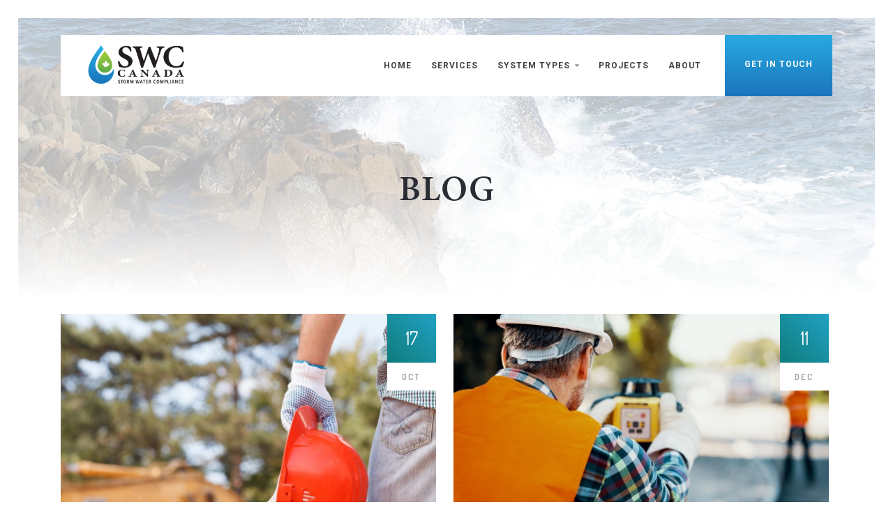

--- FILE ---
content_type: text/html
request_url: https://www.swccanada.com/template-info/blog
body_size: 4853
content:
<!DOCTYPE html><!-- Last Published: Sun Mar 05 2023 22:15:28 GMT+0000 (Coordinated Universal Time) --><html data-wf-domain="www.swccanada.com" data-wf-page="5e4c36599c808c35a2a8a701" data-wf-site="5e4c36599c808cad58a8a6f6"><head><meta charset="utf-8"/><title>Nuuk - Webflow HTML website template</title><meta content="Nuuk is an ideal Webflow template for either all-rounders or professional teams to introduce their services, such as electrical service, plumbing, painting, door repair, roofing, drywall or interior maintenance." name="description"/><meta content="Nuuk - Webflow HTML website template" property="og:title"/><meta content="Nuuk is an ideal Webflow template for either all-rounders or professional teams to introduce their services, such as electrical service, plumbing, painting, door repair, roofing, drywall or interior maintenance." property="og:description"/><meta content="Nuuk - Webflow HTML website template" property="twitter:title"/><meta content="Nuuk is an ideal Webflow template for either all-rounders or professional teams to introduce their services, such as electrical service, plumbing, painting, door repair, roofing, drywall or interior maintenance." property="twitter:description"/><meta property="og:type" content="website"/><meta content="summary_large_image" name="twitter:card"/><meta content="width=device-width, initial-scale=1" name="viewport"/><link href="https://cdn.prod.website-files.com/5e4c36599c808cad58a8a6f6/css/swc-canada.webflow.8bdf2a6f7.css" rel="stylesheet" type="text/css"/><link href="https://fonts.googleapis.com" rel="preconnect"/><link href="https://fonts.gstatic.com" rel="preconnect" crossorigin="anonymous"/><script src="https://ajax.googleapis.com/ajax/libs/webfont/1.6.26/webfont.js" type="text/javascript"></script><script type="text/javascript">WebFont.load({  google: {    families: ["PT Sans:400,400italic,700,700italic","Dosis:200,300,regular,500,600,700,800","Roboto:100,300,regular,500,700,700italic,900,900italic"]  }});</script><script type="text/javascript">!function(o,c){var n=c.documentElement,t=" w-mod-";n.className+=t+"js",("ontouchstart"in o||o.DocumentTouch&&c instanceof DocumentTouch)&&(n.className+=t+"touch")}(window,document);</script><link href="https://cdn.prod.website-files.com/5e4c36599c808cad58a8a6f6/5e4f123e92170b244e3917d2_SWC%20favicon.png" rel="shortcut icon" type="image/x-icon"/><link href="https://cdn.prod.website-files.com/5e4c36599c808cad58a8a6f6/5e4f124211b3f0841ec1afc9_SWC%20webclip.png" rel="apple-touch-icon"/><script src="https://www.google.com/recaptcha/api.js" type="text/javascript"></script><!-- Google Tag Manager -->
<script>(function(w,d,s,l,i){w[l]=w[l]||[];w[l].push({'gtm.start':
new Date().getTime(),event:'gtm.js'});var f=d.getElementsByTagName(s)[0],
j=d.createElement(s),dl=l!='dataLayer'?'&l='+l:'';j.async=true;j.src=
'https://www.googletagmanager.com/gtm.js?id='+i+dl;f.parentNode.insertBefore(j,f);
})(window,document,'script','dataLayer','GTM-N3TKLF5');</script>
<!-- End Google Tag Manager --></head><body><div class="page-content"><div class="sub-banner"><div data-collapse="medium" data-animation="default" data-duration="400" data-easing="ease" data-easing2="ease" role="banner" class="navigation w-nav"><a href="/" class="brand w-nav-brand"><img src="https://cdn.prod.website-files.com/5e4c36599c808cad58a8a6f6/5e4c4ad3ba3ce12b9bcf4098_LOGO.png" width="90" alt="" sizes="(max-width: 479px) 100vw, (max-width: 991px) 90px, 150px" srcset="https://cdn.prod.website-files.com/5e4c36599c808cad58a8a6f6/5e4c4ad3ba3ce12b9bcf4098_LOGO-p-500.png 500w, https://cdn.prod.website-files.com/5e4c36599c808cad58a8a6f6/5e4c4ad3ba3ce12b9bcf4098_LOGO-p-800.png 800w, https://cdn.prod.website-files.com/5e4c36599c808cad58a8a6f6/5e4c4ad3ba3ce12b9bcf4098_LOGO-p-1080.png 1080w, https://cdn.prod.website-files.com/5e4c36599c808cad58a8a6f6/5e4c4ad3ba3ce12b9bcf4098_LOGO.png 1264w" class="image-2"/></a><nav role="navigation" class="nav-menu w-nav-menu"><a href="/" class="nav-link w-inline-block"><div class="nav-overlay"></div><div class="navtext">home</div></a><a href="/services" class="nav-link w-inline-block"><div class="nav-overlay"></div><div class="navtext">Services</div></a><div data-hover="true" data-delay="0" class="dropdown w-dropdown"><div class="nav-link drop w-dropdown-toggle"><div class="nav-overlay"></div><div class="icon w-icon-dropdown-toggle"></div><div class="navtext">System Types</div><img src="https://cdn.prod.website-files.com/5e4c36599c808cad58a8a6f6/5e4c36599c808cec14a8a712_sort-down.svg" width="8" alt="" class="arrow-image"/></div><nav class="dropdown-list w-dropdown-list"><a href="/system-types/underground-retention-detention-systems" class="dropdown-link w-dropdown-link">Underground Retention/Detention Systems<br/></a><a href="/system-types/oil-grit-separators" class="dropdown-link w-dropdown-link">Oil Grit Separators/water quality structures<br/></a><a href="/system-types/inlet-outlet-control-structures" class="dropdown-link w-dropdown-link">Inlet/Outlet Control Structures<br/></a><a href="/system-types/low-impact-development-practices" class="dropdown-link w-dropdown-link">(LID) Low Impact Development Practices<br/></a></nav></div><a href="/projects" class="nav-link w-inline-block"><div class="nav-overlay"></div><div class="navtext">Projects</div></a><a href="/about" class="nav-link w-inline-block"><div class="nav-overlay"></div><div class="navtext">about</div></a><a href="/template-info/blog" aria-current="page" class="nav-link blog w-inline-block w--current"><div class="nav-overlay"></div><div class="navtext">blog</div><div class="div-block-3"><img src="https://cdn.prod.website-files.com/5e4c36599c808cad58a8a6f6/5e4c36599c808cd00ea8a723_ill.png" width="750" alt="" sizes="100vw" srcset="https://cdn.prod.website-files.com/5e4c36599c808cad58a8a6f6/5e4c36599c808cd00ea8a723_ill-p-800.png 800w, https://cdn.prod.website-files.com/5e4c36599c808cad58a8a6f6/5e4c36599c808cd00ea8a723_ill-p-1080.png 1080w, https://cdn.prod.website-files.com/5e4c36599c808cad58a8a6f6/5e4c36599c808cd00ea8a723_ill.png 1500w" class="shape-image"/></div></a><div data-w-id="3ab97af2-c6c7-819b-57d3-3c89585b746d" class="info-wrapper"><div class="text-block">Get In touch</div></div></nav><div class="menu-button w-nav-button"><div class="hamburger-line"></div><div class="hamburger-line"></div></div></div><div class="container _2-down w-container"><div class="sub-banner-info"><h1 class="top-title white big">blog<strong><br/></strong></h1></div></div></div><div class="section"><div class="container w-container"><div><div class="w-dyn-list"><div role="list" class="w-dyn-items w-row"><div role="listitem" class="w-dyn-item w-col w-col-6"><a href="/post/blogpost-1" class="blog-wrapper with-margin w-inline-block"><div class="blog-image"><div class="meta-tag"><div class="meta-number"><div>17</div></div><div class="meta-month"><div>Oct</div></div></div><img alt="" src="https://cdn.prod.website-files.com/5e4c36599c808ceea2a8a70e/5e4c36599c808c532ca8a78f_b-4.jpg" sizes="(max-width: 479px) 86vw, (max-width: 767px) 87vw, (max-width: 991px) 44vw, 42vw" srcset="https://cdn.prod.website-files.com/5e4c36599c808ceea2a8a70e/5e4c36599c808c532ca8a78f_b-4-p-1080.jpeg 1080w, https://cdn.prod.website-files.com/5e4c36599c808ceea2a8a70e/5e4c36599c808c532ca8a78f_b-4.jpg 1500w"/></div><div class="blog-content"><h1 class="top-title smaller-white blog">Blogpost 1</h1><p class="paragraph-white">Service and providing potential clients and customers with testimonials is one of the best ways to market.</p><div data-w-id="4ccc756d-e3e1-b883-962f-c66b4cbe628b" class="navlink for-button blue white not-link"><div>read more</div><div class="line-animation white-trans"><div class="line-overlay white-again"></div></div></div></div></a></div><div role="listitem" class="w-dyn-item w-col w-col-6"><a href="/post/blogpost-2" class="blog-wrapper with-margin w-inline-block"><div class="blog-image"><div class="meta-tag"><div class="meta-number"><div>11</div></div><div class="meta-month"><div>Dec</div></div></div><img alt="" src="https://cdn.prod.website-files.com/5e4c36599c808ceea2a8a70e/5e4c36599c808cda86a8a790_b-3.jpg" sizes="(max-width: 479px) 86vw, (max-width: 767px) 87vw, (max-width: 991px) 44vw, 42vw" srcset="https://cdn.prod.website-files.com/5e4c36599c808ceea2a8a70e/5e4c36599c808cda86a8a790_b-3-p-1080.jpeg 1080w, https://cdn.prod.website-files.com/5e4c36599c808ceea2a8a70e/5e4c36599c808cda86a8a790_b-3.jpg 1500w"/></div><div class="blog-content"><h1 class="top-title smaller-white blog">Blogpost 2</h1><p class="paragraph-white">Service and providing potential clients and customers with testimonials is one of the best ways to market.</p><div data-w-id="4ccc756d-e3e1-b883-962f-c66b4cbe628b" class="navlink for-button blue white not-link"><div>read more</div><div class="line-animation white-trans"><div class="line-overlay white-again"></div></div></div></div></a></div><div role="listitem" class="w-dyn-item w-col w-col-6"><a href="/post/blogpost-3" class="blog-wrapper with-margin w-inline-block"><div class="blog-image"><div class="meta-tag"><div class="meta-number"><div>27</div></div><div class="meta-month"><div>Oct</div></div></div><img alt="" src="https://cdn.prod.website-files.com/5e4c36599c808ceea2a8a70e/5e4c36599c808c007ca8a791_b-2.jpg" sizes="(max-width: 479px) 86vw, (max-width: 767px) 87vw, (max-width: 991px) 44vw, 42vw" srcset="https://cdn.prod.website-files.com/5e4c36599c808ceea2a8a70e/5e4c36599c808c007ca8a791_b-2-p-500.jpeg 500w, https://cdn.prod.website-files.com/5e4c36599c808ceea2a8a70e/5e4c36599c808c007ca8a791_b-2-p-1080.jpeg 1080w, https://cdn.prod.website-files.com/5e4c36599c808ceea2a8a70e/5e4c36599c808c007ca8a791_b-2.jpg 1500w"/></div><div class="blog-content"><h1 class="top-title smaller-white blog">Blogpost 3</h1><p class="paragraph-white">Service and providing potential clients and customers with testimonials is one of the best ways to market.</p><div data-w-id="4ccc756d-e3e1-b883-962f-c66b4cbe628b" class="navlink for-button blue white not-link"><div>read more</div><div class="line-animation white-trans"><div class="line-overlay white-again"></div></div></div></div></a></div><div role="listitem" class="w-dyn-item w-col w-col-6"><a href="/post/blogpost-4" class="blog-wrapper with-margin w-inline-block"><div class="blog-image"><div class="meta-tag"><div class="meta-number"><div>10</div></div><div class="meta-month"><div>Nov</div></div></div><img alt="" src="https://cdn.prod.website-files.com/5e4c36599c808ceea2a8a70e/5e4c36599c808c4465a8a796_b-1.jpg" sizes="(max-width: 479px) 86vw, (max-width: 767px) 87vw, (max-width: 991px) 44vw, 42vw" srcset="https://cdn.prod.website-files.com/5e4c36599c808ceea2a8a70e/5e4c36599c808c4465a8a796_b-1-p-1080.jpeg 1080w, https://cdn.prod.website-files.com/5e4c36599c808ceea2a8a70e/5e4c36599c808c4465a8a796_b-1.jpg 1500w"/></div><div class="blog-content"><h1 class="top-title smaller-white blog">Blogpost 4</h1><p class="paragraph-white">Service and providing potential clients and customers with testimonials is one of the best ways to market.</p><div data-w-id="4ccc756d-e3e1-b883-962f-c66b4cbe628b" class="navlink for-button blue white not-link"><div>read more</div><div class="line-animation white-trans"><div class="line-overlay white-again"></div></div></div></div></a></div></div></div></div></div></div><div class="section logo"><div class="algin-center"><h1 class="top-title smaller-white no-width">trusted by top companies<strong><br/></strong></h1></div><div class="logo-flex"><a href="#" class="tab-logo logo-5 w-inline-block"></a><a href="#" class="tab-logo logo-2 w-inline-block"></a><a href="#" class="tab-logo logo-3 w-inline-block"></a><a href="#" class="tab-logo logo-4 w-inline-block"></a><a href="#" class="tab-logo w-inline-block"></a><h1 class="top-title smaller-white none-mobile">SWC Canada Inc. <br/>Serves Many Different <br/>Types of Clients and Markets<strong><br/></strong></h1></div></div><div class="footer"><div class="container w-container"><div class="w-row"><div class="w-col w-col-4"><div class="footer-column"><div class="with-line"><h4 class="top-title smaller-white in-footer">About</h4><div class="line"></div></div><p class="paragraph-white _100">SWC Canada Inc. is a Nationwide Storm Water Management System Inspection &amp; Maintenance Company.<br/><br/>© 2020 Storm Water Compliance Canada Inc. <a href="http://structure-template.webflow.io/contact"><strong><br/></strong></a></p></div></div><div class="w-col w-col-4"><div><div class="footer-column"><div class="with-line"><h4 class="top-title smaller-white in-footer">Services<strong><br/></strong></h4><div class="line"></div></div><div><div class="w-dyn-list"><div role="list" class="w-dyn-items"><div role="listitem" class="w-dyn-item"><a data-w-id="86abe716-c3c8-7458-28db-52b38c3ce3ab" href="/services/inspections" class="navlink for-button blue white for-footer w-inline-block"><div class="text-block-3">Inspections</div><div class="line-animation white-trans _0"><div class="line-overlay white-again"></div></div></a></div><div role="listitem" class="w-dyn-item"><a data-w-id="86abe716-c3c8-7458-28db-52b38c3ce3ab" href="/services/maintenance" class="navlink for-button blue white for-footer w-inline-block"><div class="text-block-3">Maintenance</div><div class="line-animation white-trans _0"><div class="line-overlay white-again"></div></div></a></div><div role="listitem" class="w-dyn-item"><a data-w-id="86abe716-c3c8-7458-28db-52b38c3ce3ab" href="/services/cleaning" class="navlink for-button blue white for-footer w-inline-block"><div class="text-block-3">Cleaning</div><div class="line-animation white-trans _0"><div class="line-overlay white-again"></div></div></a></div><div role="listitem" class="w-dyn-item"><a data-w-id="86abe716-c3c8-7458-28db-52b38c3ce3ab" href="/services/repairs" class="navlink for-button blue white for-footer w-inline-block"><div class="text-block-3">Repairs</div><div class="line-animation white-trans _0"><div class="line-overlay white-again"></div></div></a></div></div></div></div></div></div></div><div class="w-col w-col-4"><div><div class="footer-column"><div class="with-line"><h4 class="top-title smaller-white in-footer">contact us<strong><br/></strong></h4><div class="line"></div></div><div><div class="info-child horizontal no-center"><img src="https://cdn.prod.website-files.com/5e4c36599c808cad58a8a6f6/5e4c36599c808c3520a8a717_phone.svg" alt="" class="info-image left"/><div><h5 class="phone-text">Phone Number<br/></h5><a href="tel:9058120332" class="link-block-7 w-inline-block"><p class="paragraph-white">(905) 812-0332<br/></p></a></div></div><div class="info-child horizontal no-center"><img src="https://cdn.prod.website-files.com/5e4c36599c808cad58a8a6f6/5e4c36599c808c7c0ea8a743_footer-icon-img-03.png" alt="" class="info-image left"/><div><h5 class="phone-text">Fax<br/></h5><p class="paragraph-white">(905) 812-3323<br/></p></div></div><div class="info-child horizontal no-center"><img src="https://cdn.prod.website-files.com/5e4c36599c808cad58a8a6f6/5e4c36599c808c9561a8a718_mail%20(1).svg" alt="" class="info-image left"/><div><h5 class="phone-text">Contact<br/></h5><a href="mailto:info@swccanada.com?subject=Inquiry%3A%20SWC%20Website" class="link-block-4 w-inline-block"><p class="paragraph-white">info@swccanada.com<br/></p></a></div></div></div></div></div></div></div><div class="copyright-margin"><div class="row-flex verical reverse w-row"><div class="w-col w-col-6 w-col-stack"><a href="/" class="brand normal footer-brand w-nav-brand"><img src="https://cdn.prod.website-files.com/5e4c36599c808cad58a8a6f6/5e4c4ad3ba3ce12b9bcf4098_LOGO.png" width="90" alt="" sizes="(max-width: 479px) 110px, (max-width: 991px) 90px, 170px" srcset="https://cdn.prod.website-files.com/5e4c36599c808cad58a8a6f6/5e4c4ad3ba3ce12b9bcf4098_LOGO-p-500.png 500w, https://cdn.prod.website-files.com/5e4c36599c808cad58a8a6f6/5e4c4ad3ba3ce12b9bcf4098_LOGO-p-800.png 800w, https://cdn.prod.website-files.com/5e4c36599c808cad58a8a6f6/5e4c4ad3ba3ce12b9bcf4098_LOGO-p-1080.png 1080w, https://cdn.prod.website-files.com/5e4c36599c808cad58a8a6f6/5e4c4ad3ba3ce12b9bcf4098_LOGO.png 1264w" class="image-3"/></a></div><div class="column-2 w-col w-col-6 w-col-stack"><div class="left-copyright-flex right"><p class="copyright">Nuuk by <a href="http://denibozo.com/" target="_blank" class="link-2 white">Deni Bozo</a></p><a href="https://webflow.com/" target="_blank" class="made-with-webflow left-margin w-inline-block"><img src="https://cdn.prod.website-files.com/5e4c36599c808cad58a8a6f6/5e4c36599c808c79bda8a73c_webflow.png" width="15" alt="" class="webflow-logo-tiny"/><div class="paragraph-tiny">Powered by Webflow</div></a><a href="/template-info/style-guide" target="_blank" class="made-with-webflow left-margin w-inline-block"><div class="paragraph-tiny">Style Guide</div></a><a href="/template-info/licensing" target="_blank" class="made-with-webflow left-margin w-inline-block"><div class="paragraph-tiny">Licensing</div></a></div></div></div></div></div></div><div id="get-in-touch-form" class="info-big-wrapper"><div data-w-id="10707c42-e453-d82c-ab67-4d051da27cf6" class="info-big-overlay"></div><div class="info-left-wrapper"><div data-w-id="10707c42-e453-d82c-ab67-4d051da27cf8" class="info-wrapper for-x"><div class="line-2 x1"></div><div class="line-2 x2"></div></div><div class="top-margin quote-form"><div class="top-title-wrapper more"><h1 class="top-title _30px"><strong>let&#x27;s get in touch!<br/></strong></h1><h1 class="top-title abolute in-form">contact</h1></div><a href="tel:9058120332" class="link-block-5 w-inline-block"><p class="paragraph-24"><strong class="bold-text field-label">Phone</strong>: (905) 812-0332<br/></p></a><p class="paragraph-24"><strong class="bold-text-2 field-label">Fax:</strong> (905) 812-3323<br/></p><a href="mailto:info@swccanada.com?subject=Inquiry%3A%20SWC%20Website" class="link-block-6 w-inline-block"><p class="paragraph-25"><strong class="bold-text-3 field-label">Email</strong>: info@swccanada.com</p></a></div><div><div class="w-form"><form id="email-form" name="email-form" data-name="Email Form" method="get" data-wf-page-id="5e4c36599c808c35a2a8a701" data-wf-element-id="10707c42-e453-d82c-ab67-4d051da27d05"><div><label for="Name-2" class="field-label field-label-in-form">Full name</label><input class="text-field form-text-reduce-margin w-input" maxlength="256" name="Name-2" data-name="Name 2" placeholder="" type="text" id="Name-2" required=""/></div><div><label for="Email-2" class="field-label field-label-in-form">Email address</label><input class="text-field form-text-reduce-margin w-input" maxlength="256" name="Email-2" data-name="Email 2" placeholder="" type="text" id="Email-2" required=""/></div><div><label for="Phone-2" class="field-label field-label-in-form">Phone number</label><input class="text-field form-text-reduce-margin w-input" maxlength="256" name="Phone-2" data-name="Phone 2" placeholder="" type="text" id="Phone-2" required=""/></div><div><label for="Timeline" class="field-label field-label-in-form">More information</label><div><textarea id="Text-Message-2" name="Text-Message-2" data-name="Text Message 2" maxlength="5000" required="" placeholder="" class="text-field form-text-reduce-margin w-input"></textarea></div></div><div class="top-margin half send-message-reduce-margin"><div class="algin-center"><div data-sitekey="6Lcl7dUkAAAAAHZsR6UDXDlWWIYrmNyRxSZSl7Rn" class="w-form-formrecaptcha recaptcha g-recaptcha g-recaptcha-error g-recaptcha-disabled"></div><input type="submit" data-wait="Please wait..." id="get-in-touch-form" class="button full w-button" value="Send Message"/></div></div></form><div class="success-message w-form-done"><div>Thank you! Your submission has been received!</div></div><div class="error-message w-form-fail"><div>Oops! Something went wrong while submitting the form.</div></div></div></div></div></div></div><script src="https://d3e54v103j8qbb.cloudfront.net/js/jquery-3.5.1.min.dc5e7f18c8.js?site=5e4c36599c808cad58a8a6f6" type="text/javascript" integrity="sha256-9/aliU8dGd2tb6OSsuzixeV4y/faTqgFtohetphbbj0=" crossorigin="anonymous"></script><script src="https://cdn.prod.website-files.com/5e4c36599c808cad58a8a6f6/js/webflow.d38ac6898.js" type="text/javascript"></script><!-- Google Tag Manager (noscript) -->
<noscript><iframe src="https://www.googletagmanager.com/ns.html?id=GTM-N3TKLF5"
height="0" width="0" style="display:none;visibility:hidden"></iframe></noscript>
<!-- End Google Tag Manager (noscript) --></body></html>

--- FILE ---
content_type: text/html; charset=utf-8
request_url: https://www.google.com/recaptcha/api2/anchor?ar=1&k=6Lcl7dUkAAAAAHZsR6UDXDlWWIYrmNyRxSZSl7Rn&co=aHR0cHM6Ly93d3cuc3djY2FuYWRhLmNvbTo0NDM.&hl=en&v=PoyoqOPhxBO7pBk68S4YbpHZ&size=normal&anchor-ms=20000&execute-ms=30000&cb=4t56uy3idg6y
body_size: 49665
content:
<!DOCTYPE HTML><html dir="ltr" lang="en"><head><meta http-equiv="Content-Type" content="text/html; charset=UTF-8">
<meta http-equiv="X-UA-Compatible" content="IE=edge">
<title>reCAPTCHA</title>
<style type="text/css">
/* cyrillic-ext */
@font-face {
  font-family: 'Roboto';
  font-style: normal;
  font-weight: 400;
  font-stretch: 100%;
  src: url(//fonts.gstatic.com/s/roboto/v48/KFO7CnqEu92Fr1ME7kSn66aGLdTylUAMa3GUBHMdazTgWw.woff2) format('woff2');
  unicode-range: U+0460-052F, U+1C80-1C8A, U+20B4, U+2DE0-2DFF, U+A640-A69F, U+FE2E-FE2F;
}
/* cyrillic */
@font-face {
  font-family: 'Roboto';
  font-style: normal;
  font-weight: 400;
  font-stretch: 100%;
  src: url(//fonts.gstatic.com/s/roboto/v48/KFO7CnqEu92Fr1ME7kSn66aGLdTylUAMa3iUBHMdazTgWw.woff2) format('woff2');
  unicode-range: U+0301, U+0400-045F, U+0490-0491, U+04B0-04B1, U+2116;
}
/* greek-ext */
@font-face {
  font-family: 'Roboto';
  font-style: normal;
  font-weight: 400;
  font-stretch: 100%;
  src: url(//fonts.gstatic.com/s/roboto/v48/KFO7CnqEu92Fr1ME7kSn66aGLdTylUAMa3CUBHMdazTgWw.woff2) format('woff2');
  unicode-range: U+1F00-1FFF;
}
/* greek */
@font-face {
  font-family: 'Roboto';
  font-style: normal;
  font-weight: 400;
  font-stretch: 100%;
  src: url(//fonts.gstatic.com/s/roboto/v48/KFO7CnqEu92Fr1ME7kSn66aGLdTylUAMa3-UBHMdazTgWw.woff2) format('woff2');
  unicode-range: U+0370-0377, U+037A-037F, U+0384-038A, U+038C, U+038E-03A1, U+03A3-03FF;
}
/* math */
@font-face {
  font-family: 'Roboto';
  font-style: normal;
  font-weight: 400;
  font-stretch: 100%;
  src: url(//fonts.gstatic.com/s/roboto/v48/KFO7CnqEu92Fr1ME7kSn66aGLdTylUAMawCUBHMdazTgWw.woff2) format('woff2');
  unicode-range: U+0302-0303, U+0305, U+0307-0308, U+0310, U+0312, U+0315, U+031A, U+0326-0327, U+032C, U+032F-0330, U+0332-0333, U+0338, U+033A, U+0346, U+034D, U+0391-03A1, U+03A3-03A9, U+03B1-03C9, U+03D1, U+03D5-03D6, U+03F0-03F1, U+03F4-03F5, U+2016-2017, U+2034-2038, U+203C, U+2040, U+2043, U+2047, U+2050, U+2057, U+205F, U+2070-2071, U+2074-208E, U+2090-209C, U+20D0-20DC, U+20E1, U+20E5-20EF, U+2100-2112, U+2114-2115, U+2117-2121, U+2123-214F, U+2190, U+2192, U+2194-21AE, U+21B0-21E5, U+21F1-21F2, U+21F4-2211, U+2213-2214, U+2216-22FF, U+2308-230B, U+2310, U+2319, U+231C-2321, U+2336-237A, U+237C, U+2395, U+239B-23B7, U+23D0, U+23DC-23E1, U+2474-2475, U+25AF, U+25B3, U+25B7, U+25BD, U+25C1, U+25CA, U+25CC, U+25FB, U+266D-266F, U+27C0-27FF, U+2900-2AFF, U+2B0E-2B11, U+2B30-2B4C, U+2BFE, U+3030, U+FF5B, U+FF5D, U+1D400-1D7FF, U+1EE00-1EEFF;
}
/* symbols */
@font-face {
  font-family: 'Roboto';
  font-style: normal;
  font-weight: 400;
  font-stretch: 100%;
  src: url(//fonts.gstatic.com/s/roboto/v48/KFO7CnqEu92Fr1ME7kSn66aGLdTylUAMaxKUBHMdazTgWw.woff2) format('woff2');
  unicode-range: U+0001-000C, U+000E-001F, U+007F-009F, U+20DD-20E0, U+20E2-20E4, U+2150-218F, U+2190, U+2192, U+2194-2199, U+21AF, U+21E6-21F0, U+21F3, U+2218-2219, U+2299, U+22C4-22C6, U+2300-243F, U+2440-244A, U+2460-24FF, U+25A0-27BF, U+2800-28FF, U+2921-2922, U+2981, U+29BF, U+29EB, U+2B00-2BFF, U+4DC0-4DFF, U+FFF9-FFFB, U+10140-1018E, U+10190-1019C, U+101A0, U+101D0-101FD, U+102E0-102FB, U+10E60-10E7E, U+1D2C0-1D2D3, U+1D2E0-1D37F, U+1F000-1F0FF, U+1F100-1F1AD, U+1F1E6-1F1FF, U+1F30D-1F30F, U+1F315, U+1F31C, U+1F31E, U+1F320-1F32C, U+1F336, U+1F378, U+1F37D, U+1F382, U+1F393-1F39F, U+1F3A7-1F3A8, U+1F3AC-1F3AF, U+1F3C2, U+1F3C4-1F3C6, U+1F3CA-1F3CE, U+1F3D4-1F3E0, U+1F3ED, U+1F3F1-1F3F3, U+1F3F5-1F3F7, U+1F408, U+1F415, U+1F41F, U+1F426, U+1F43F, U+1F441-1F442, U+1F444, U+1F446-1F449, U+1F44C-1F44E, U+1F453, U+1F46A, U+1F47D, U+1F4A3, U+1F4B0, U+1F4B3, U+1F4B9, U+1F4BB, U+1F4BF, U+1F4C8-1F4CB, U+1F4D6, U+1F4DA, U+1F4DF, U+1F4E3-1F4E6, U+1F4EA-1F4ED, U+1F4F7, U+1F4F9-1F4FB, U+1F4FD-1F4FE, U+1F503, U+1F507-1F50B, U+1F50D, U+1F512-1F513, U+1F53E-1F54A, U+1F54F-1F5FA, U+1F610, U+1F650-1F67F, U+1F687, U+1F68D, U+1F691, U+1F694, U+1F698, U+1F6AD, U+1F6B2, U+1F6B9-1F6BA, U+1F6BC, U+1F6C6-1F6CF, U+1F6D3-1F6D7, U+1F6E0-1F6EA, U+1F6F0-1F6F3, U+1F6F7-1F6FC, U+1F700-1F7FF, U+1F800-1F80B, U+1F810-1F847, U+1F850-1F859, U+1F860-1F887, U+1F890-1F8AD, U+1F8B0-1F8BB, U+1F8C0-1F8C1, U+1F900-1F90B, U+1F93B, U+1F946, U+1F984, U+1F996, U+1F9E9, U+1FA00-1FA6F, U+1FA70-1FA7C, U+1FA80-1FA89, U+1FA8F-1FAC6, U+1FACE-1FADC, U+1FADF-1FAE9, U+1FAF0-1FAF8, U+1FB00-1FBFF;
}
/* vietnamese */
@font-face {
  font-family: 'Roboto';
  font-style: normal;
  font-weight: 400;
  font-stretch: 100%;
  src: url(//fonts.gstatic.com/s/roboto/v48/KFO7CnqEu92Fr1ME7kSn66aGLdTylUAMa3OUBHMdazTgWw.woff2) format('woff2');
  unicode-range: U+0102-0103, U+0110-0111, U+0128-0129, U+0168-0169, U+01A0-01A1, U+01AF-01B0, U+0300-0301, U+0303-0304, U+0308-0309, U+0323, U+0329, U+1EA0-1EF9, U+20AB;
}
/* latin-ext */
@font-face {
  font-family: 'Roboto';
  font-style: normal;
  font-weight: 400;
  font-stretch: 100%;
  src: url(//fonts.gstatic.com/s/roboto/v48/KFO7CnqEu92Fr1ME7kSn66aGLdTylUAMa3KUBHMdazTgWw.woff2) format('woff2');
  unicode-range: U+0100-02BA, U+02BD-02C5, U+02C7-02CC, U+02CE-02D7, U+02DD-02FF, U+0304, U+0308, U+0329, U+1D00-1DBF, U+1E00-1E9F, U+1EF2-1EFF, U+2020, U+20A0-20AB, U+20AD-20C0, U+2113, U+2C60-2C7F, U+A720-A7FF;
}
/* latin */
@font-face {
  font-family: 'Roboto';
  font-style: normal;
  font-weight: 400;
  font-stretch: 100%;
  src: url(//fonts.gstatic.com/s/roboto/v48/KFO7CnqEu92Fr1ME7kSn66aGLdTylUAMa3yUBHMdazQ.woff2) format('woff2');
  unicode-range: U+0000-00FF, U+0131, U+0152-0153, U+02BB-02BC, U+02C6, U+02DA, U+02DC, U+0304, U+0308, U+0329, U+2000-206F, U+20AC, U+2122, U+2191, U+2193, U+2212, U+2215, U+FEFF, U+FFFD;
}
/* cyrillic-ext */
@font-face {
  font-family: 'Roboto';
  font-style: normal;
  font-weight: 500;
  font-stretch: 100%;
  src: url(//fonts.gstatic.com/s/roboto/v48/KFO7CnqEu92Fr1ME7kSn66aGLdTylUAMa3GUBHMdazTgWw.woff2) format('woff2');
  unicode-range: U+0460-052F, U+1C80-1C8A, U+20B4, U+2DE0-2DFF, U+A640-A69F, U+FE2E-FE2F;
}
/* cyrillic */
@font-face {
  font-family: 'Roboto';
  font-style: normal;
  font-weight: 500;
  font-stretch: 100%;
  src: url(//fonts.gstatic.com/s/roboto/v48/KFO7CnqEu92Fr1ME7kSn66aGLdTylUAMa3iUBHMdazTgWw.woff2) format('woff2');
  unicode-range: U+0301, U+0400-045F, U+0490-0491, U+04B0-04B1, U+2116;
}
/* greek-ext */
@font-face {
  font-family: 'Roboto';
  font-style: normal;
  font-weight: 500;
  font-stretch: 100%;
  src: url(//fonts.gstatic.com/s/roboto/v48/KFO7CnqEu92Fr1ME7kSn66aGLdTylUAMa3CUBHMdazTgWw.woff2) format('woff2');
  unicode-range: U+1F00-1FFF;
}
/* greek */
@font-face {
  font-family: 'Roboto';
  font-style: normal;
  font-weight: 500;
  font-stretch: 100%;
  src: url(//fonts.gstatic.com/s/roboto/v48/KFO7CnqEu92Fr1ME7kSn66aGLdTylUAMa3-UBHMdazTgWw.woff2) format('woff2');
  unicode-range: U+0370-0377, U+037A-037F, U+0384-038A, U+038C, U+038E-03A1, U+03A3-03FF;
}
/* math */
@font-face {
  font-family: 'Roboto';
  font-style: normal;
  font-weight: 500;
  font-stretch: 100%;
  src: url(//fonts.gstatic.com/s/roboto/v48/KFO7CnqEu92Fr1ME7kSn66aGLdTylUAMawCUBHMdazTgWw.woff2) format('woff2');
  unicode-range: U+0302-0303, U+0305, U+0307-0308, U+0310, U+0312, U+0315, U+031A, U+0326-0327, U+032C, U+032F-0330, U+0332-0333, U+0338, U+033A, U+0346, U+034D, U+0391-03A1, U+03A3-03A9, U+03B1-03C9, U+03D1, U+03D5-03D6, U+03F0-03F1, U+03F4-03F5, U+2016-2017, U+2034-2038, U+203C, U+2040, U+2043, U+2047, U+2050, U+2057, U+205F, U+2070-2071, U+2074-208E, U+2090-209C, U+20D0-20DC, U+20E1, U+20E5-20EF, U+2100-2112, U+2114-2115, U+2117-2121, U+2123-214F, U+2190, U+2192, U+2194-21AE, U+21B0-21E5, U+21F1-21F2, U+21F4-2211, U+2213-2214, U+2216-22FF, U+2308-230B, U+2310, U+2319, U+231C-2321, U+2336-237A, U+237C, U+2395, U+239B-23B7, U+23D0, U+23DC-23E1, U+2474-2475, U+25AF, U+25B3, U+25B7, U+25BD, U+25C1, U+25CA, U+25CC, U+25FB, U+266D-266F, U+27C0-27FF, U+2900-2AFF, U+2B0E-2B11, U+2B30-2B4C, U+2BFE, U+3030, U+FF5B, U+FF5D, U+1D400-1D7FF, U+1EE00-1EEFF;
}
/* symbols */
@font-face {
  font-family: 'Roboto';
  font-style: normal;
  font-weight: 500;
  font-stretch: 100%;
  src: url(//fonts.gstatic.com/s/roboto/v48/KFO7CnqEu92Fr1ME7kSn66aGLdTylUAMaxKUBHMdazTgWw.woff2) format('woff2');
  unicode-range: U+0001-000C, U+000E-001F, U+007F-009F, U+20DD-20E0, U+20E2-20E4, U+2150-218F, U+2190, U+2192, U+2194-2199, U+21AF, U+21E6-21F0, U+21F3, U+2218-2219, U+2299, U+22C4-22C6, U+2300-243F, U+2440-244A, U+2460-24FF, U+25A0-27BF, U+2800-28FF, U+2921-2922, U+2981, U+29BF, U+29EB, U+2B00-2BFF, U+4DC0-4DFF, U+FFF9-FFFB, U+10140-1018E, U+10190-1019C, U+101A0, U+101D0-101FD, U+102E0-102FB, U+10E60-10E7E, U+1D2C0-1D2D3, U+1D2E0-1D37F, U+1F000-1F0FF, U+1F100-1F1AD, U+1F1E6-1F1FF, U+1F30D-1F30F, U+1F315, U+1F31C, U+1F31E, U+1F320-1F32C, U+1F336, U+1F378, U+1F37D, U+1F382, U+1F393-1F39F, U+1F3A7-1F3A8, U+1F3AC-1F3AF, U+1F3C2, U+1F3C4-1F3C6, U+1F3CA-1F3CE, U+1F3D4-1F3E0, U+1F3ED, U+1F3F1-1F3F3, U+1F3F5-1F3F7, U+1F408, U+1F415, U+1F41F, U+1F426, U+1F43F, U+1F441-1F442, U+1F444, U+1F446-1F449, U+1F44C-1F44E, U+1F453, U+1F46A, U+1F47D, U+1F4A3, U+1F4B0, U+1F4B3, U+1F4B9, U+1F4BB, U+1F4BF, U+1F4C8-1F4CB, U+1F4D6, U+1F4DA, U+1F4DF, U+1F4E3-1F4E6, U+1F4EA-1F4ED, U+1F4F7, U+1F4F9-1F4FB, U+1F4FD-1F4FE, U+1F503, U+1F507-1F50B, U+1F50D, U+1F512-1F513, U+1F53E-1F54A, U+1F54F-1F5FA, U+1F610, U+1F650-1F67F, U+1F687, U+1F68D, U+1F691, U+1F694, U+1F698, U+1F6AD, U+1F6B2, U+1F6B9-1F6BA, U+1F6BC, U+1F6C6-1F6CF, U+1F6D3-1F6D7, U+1F6E0-1F6EA, U+1F6F0-1F6F3, U+1F6F7-1F6FC, U+1F700-1F7FF, U+1F800-1F80B, U+1F810-1F847, U+1F850-1F859, U+1F860-1F887, U+1F890-1F8AD, U+1F8B0-1F8BB, U+1F8C0-1F8C1, U+1F900-1F90B, U+1F93B, U+1F946, U+1F984, U+1F996, U+1F9E9, U+1FA00-1FA6F, U+1FA70-1FA7C, U+1FA80-1FA89, U+1FA8F-1FAC6, U+1FACE-1FADC, U+1FADF-1FAE9, U+1FAF0-1FAF8, U+1FB00-1FBFF;
}
/* vietnamese */
@font-face {
  font-family: 'Roboto';
  font-style: normal;
  font-weight: 500;
  font-stretch: 100%;
  src: url(//fonts.gstatic.com/s/roboto/v48/KFO7CnqEu92Fr1ME7kSn66aGLdTylUAMa3OUBHMdazTgWw.woff2) format('woff2');
  unicode-range: U+0102-0103, U+0110-0111, U+0128-0129, U+0168-0169, U+01A0-01A1, U+01AF-01B0, U+0300-0301, U+0303-0304, U+0308-0309, U+0323, U+0329, U+1EA0-1EF9, U+20AB;
}
/* latin-ext */
@font-face {
  font-family: 'Roboto';
  font-style: normal;
  font-weight: 500;
  font-stretch: 100%;
  src: url(//fonts.gstatic.com/s/roboto/v48/KFO7CnqEu92Fr1ME7kSn66aGLdTylUAMa3KUBHMdazTgWw.woff2) format('woff2');
  unicode-range: U+0100-02BA, U+02BD-02C5, U+02C7-02CC, U+02CE-02D7, U+02DD-02FF, U+0304, U+0308, U+0329, U+1D00-1DBF, U+1E00-1E9F, U+1EF2-1EFF, U+2020, U+20A0-20AB, U+20AD-20C0, U+2113, U+2C60-2C7F, U+A720-A7FF;
}
/* latin */
@font-face {
  font-family: 'Roboto';
  font-style: normal;
  font-weight: 500;
  font-stretch: 100%;
  src: url(//fonts.gstatic.com/s/roboto/v48/KFO7CnqEu92Fr1ME7kSn66aGLdTylUAMa3yUBHMdazQ.woff2) format('woff2');
  unicode-range: U+0000-00FF, U+0131, U+0152-0153, U+02BB-02BC, U+02C6, U+02DA, U+02DC, U+0304, U+0308, U+0329, U+2000-206F, U+20AC, U+2122, U+2191, U+2193, U+2212, U+2215, U+FEFF, U+FFFD;
}
/* cyrillic-ext */
@font-face {
  font-family: 'Roboto';
  font-style: normal;
  font-weight: 900;
  font-stretch: 100%;
  src: url(//fonts.gstatic.com/s/roboto/v48/KFO7CnqEu92Fr1ME7kSn66aGLdTylUAMa3GUBHMdazTgWw.woff2) format('woff2');
  unicode-range: U+0460-052F, U+1C80-1C8A, U+20B4, U+2DE0-2DFF, U+A640-A69F, U+FE2E-FE2F;
}
/* cyrillic */
@font-face {
  font-family: 'Roboto';
  font-style: normal;
  font-weight: 900;
  font-stretch: 100%;
  src: url(//fonts.gstatic.com/s/roboto/v48/KFO7CnqEu92Fr1ME7kSn66aGLdTylUAMa3iUBHMdazTgWw.woff2) format('woff2');
  unicode-range: U+0301, U+0400-045F, U+0490-0491, U+04B0-04B1, U+2116;
}
/* greek-ext */
@font-face {
  font-family: 'Roboto';
  font-style: normal;
  font-weight: 900;
  font-stretch: 100%;
  src: url(//fonts.gstatic.com/s/roboto/v48/KFO7CnqEu92Fr1ME7kSn66aGLdTylUAMa3CUBHMdazTgWw.woff2) format('woff2');
  unicode-range: U+1F00-1FFF;
}
/* greek */
@font-face {
  font-family: 'Roboto';
  font-style: normal;
  font-weight: 900;
  font-stretch: 100%;
  src: url(//fonts.gstatic.com/s/roboto/v48/KFO7CnqEu92Fr1ME7kSn66aGLdTylUAMa3-UBHMdazTgWw.woff2) format('woff2');
  unicode-range: U+0370-0377, U+037A-037F, U+0384-038A, U+038C, U+038E-03A1, U+03A3-03FF;
}
/* math */
@font-face {
  font-family: 'Roboto';
  font-style: normal;
  font-weight: 900;
  font-stretch: 100%;
  src: url(//fonts.gstatic.com/s/roboto/v48/KFO7CnqEu92Fr1ME7kSn66aGLdTylUAMawCUBHMdazTgWw.woff2) format('woff2');
  unicode-range: U+0302-0303, U+0305, U+0307-0308, U+0310, U+0312, U+0315, U+031A, U+0326-0327, U+032C, U+032F-0330, U+0332-0333, U+0338, U+033A, U+0346, U+034D, U+0391-03A1, U+03A3-03A9, U+03B1-03C9, U+03D1, U+03D5-03D6, U+03F0-03F1, U+03F4-03F5, U+2016-2017, U+2034-2038, U+203C, U+2040, U+2043, U+2047, U+2050, U+2057, U+205F, U+2070-2071, U+2074-208E, U+2090-209C, U+20D0-20DC, U+20E1, U+20E5-20EF, U+2100-2112, U+2114-2115, U+2117-2121, U+2123-214F, U+2190, U+2192, U+2194-21AE, U+21B0-21E5, U+21F1-21F2, U+21F4-2211, U+2213-2214, U+2216-22FF, U+2308-230B, U+2310, U+2319, U+231C-2321, U+2336-237A, U+237C, U+2395, U+239B-23B7, U+23D0, U+23DC-23E1, U+2474-2475, U+25AF, U+25B3, U+25B7, U+25BD, U+25C1, U+25CA, U+25CC, U+25FB, U+266D-266F, U+27C0-27FF, U+2900-2AFF, U+2B0E-2B11, U+2B30-2B4C, U+2BFE, U+3030, U+FF5B, U+FF5D, U+1D400-1D7FF, U+1EE00-1EEFF;
}
/* symbols */
@font-face {
  font-family: 'Roboto';
  font-style: normal;
  font-weight: 900;
  font-stretch: 100%;
  src: url(//fonts.gstatic.com/s/roboto/v48/KFO7CnqEu92Fr1ME7kSn66aGLdTylUAMaxKUBHMdazTgWw.woff2) format('woff2');
  unicode-range: U+0001-000C, U+000E-001F, U+007F-009F, U+20DD-20E0, U+20E2-20E4, U+2150-218F, U+2190, U+2192, U+2194-2199, U+21AF, U+21E6-21F0, U+21F3, U+2218-2219, U+2299, U+22C4-22C6, U+2300-243F, U+2440-244A, U+2460-24FF, U+25A0-27BF, U+2800-28FF, U+2921-2922, U+2981, U+29BF, U+29EB, U+2B00-2BFF, U+4DC0-4DFF, U+FFF9-FFFB, U+10140-1018E, U+10190-1019C, U+101A0, U+101D0-101FD, U+102E0-102FB, U+10E60-10E7E, U+1D2C0-1D2D3, U+1D2E0-1D37F, U+1F000-1F0FF, U+1F100-1F1AD, U+1F1E6-1F1FF, U+1F30D-1F30F, U+1F315, U+1F31C, U+1F31E, U+1F320-1F32C, U+1F336, U+1F378, U+1F37D, U+1F382, U+1F393-1F39F, U+1F3A7-1F3A8, U+1F3AC-1F3AF, U+1F3C2, U+1F3C4-1F3C6, U+1F3CA-1F3CE, U+1F3D4-1F3E0, U+1F3ED, U+1F3F1-1F3F3, U+1F3F5-1F3F7, U+1F408, U+1F415, U+1F41F, U+1F426, U+1F43F, U+1F441-1F442, U+1F444, U+1F446-1F449, U+1F44C-1F44E, U+1F453, U+1F46A, U+1F47D, U+1F4A3, U+1F4B0, U+1F4B3, U+1F4B9, U+1F4BB, U+1F4BF, U+1F4C8-1F4CB, U+1F4D6, U+1F4DA, U+1F4DF, U+1F4E3-1F4E6, U+1F4EA-1F4ED, U+1F4F7, U+1F4F9-1F4FB, U+1F4FD-1F4FE, U+1F503, U+1F507-1F50B, U+1F50D, U+1F512-1F513, U+1F53E-1F54A, U+1F54F-1F5FA, U+1F610, U+1F650-1F67F, U+1F687, U+1F68D, U+1F691, U+1F694, U+1F698, U+1F6AD, U+1F6B2, U+1F6B9-1F6BA, U+1F6BC, U+1F6C6-1F6CF, U+1F6D3-1F6D7, U+1F6E0-1F6EA, U+1F6F0-1F6F3, U+1F6F7-1F6FC, U+1F700-1F7FF, U+1F800-1F80B, U+1F810-1F847, U+1F850-1F859, U+1F860-1F887, U+1F890-1F8AD, U+1F8B0-1F8BB, U+1F8C0-1F8C1, U+1F900-1F90B, U+1F93B, U+1F946, U+1F984, U+1F996, U+1F9E9, U+1FA00-1FA6F, U+1FA70-1FA7C, U+1FA80-1FA89, U+1FA8F-1FAC6, U+1FACE-1FADC, U+1FADF-1FAE9, U+1FAF0-1FAF8, U+1FB00-1FBFF;
}
/* vietnamese */
@font-face {
  font-family: 'Roboto';
  font-style: normal;
  font-weight: 900;
  font-stretch: 100%;
  src: url(//fonts.gstatic.com/s/roboto/v48/KFO7CnqEu92Fr1ME7kSn66aGLdTylUAMa3OUBHMdazTgWw.woff2) format('woff2');
  unicode-range: U+0102-0103, U+0110-0111, U+0128-0129, U+0168-0169, U+01A0-01A1, U+01AF-01B0, U+0300-0301, U+0303-0304, U+0308-0309, U+0323, U+0329, U+1EA0-1EF9, U+20AB;
}
/* latin-ext */
@font-face {
  font-family: 'Roboto';
  font-style: normal;
  font-weight: 900;
  font-stretch: 100%;
  src: url(//fonts.gstatic.com/s/roboto/v48/KFO7CnqEu92Fr1ME7kSn66aGLdTylUAMa3KUBHMdazTgWw.woff2) format('woff2');
  unicode-range: U+0100-02BA, U+02BD-02C5, U+02C7-02CC, U+02CE-02D7, U+02DD-02FF, U+0304, U+0308, U+0329, U+1D00-1DBF, U+1E00-1E9F, U+1EF2-1EFF, U+2020, U+20A0-20AB, U+20AD-20C0, U+2113, U+2C60-2C7F, U+A720-A7FF;
}
/* latin */
@font-face {
  font-family: 'Roboto';
  font-style: normal;
  font-weight: 900;
  font-stretch: 100%;
  src: url(//fonts.gstatic.com/s/roboto/v48/KFO7CnqEu92Fr1ME7kSn66aGLdTylUAMa3yUBHMdazQ.woff2) format('woff2');
  unicode-range: U+0000-00FF, U+0131, U+0152-0153, U+02BB-02BC, U+02C6, U+02DA, U+02DC, U+0304, U+0308, U+0329, U+2000-206F, U+20AC, U+2122, U+2191, U+2193, U+2212, U+2215, U+FEFF, U+FFFD;
}

</style>
<link rel="stylesheet" type="text/css" href="https://www.gstatic.com/recaptcha/releases/PoyoqOPhxBO7pBk68S4YbpHZ/styles__ltr.css">
<script nonce="nN0Z10agidlAIKRTtzy0Ag" type="text/javascript">window['__recaptcha_api'] = 'https://www.google.com/recaptcha/api2/';</script>
<script type="text/javascript" src="https://www.gstatic.com/recaptcha/releases/PoyoqOPhxBO7pBk68S4YbpHZ/recaptcha__en.js" nonce="nN0Z10agidlAIKRTtzy0Ag">
      
    </script></head>
<body><div id="rc-anchor-alert" class="rc-anchor-alert"></div>
<input type="hidden" id="recaptcha-token" value="[base64]">
<script type="text/javascript" nonce="nN0Z10agidlAIKRTtzy0Ag">
      recaptcha.anchor.Main.init("[\x22ainput\x22,[\x22bgdata\x22,\x22\x22,\[base64]/[base64]/[base64]/ZyhXLGgpOnEoW04sMjEsbF0sVywwKSxoKSxmYWxzZSxmYWxzZSl9Y2F0Y2goayl7RygzNTgsVyk/[base64]/[base64]/[base64]/[base64]/[base64]/[base64]/[base64]/bmV3IEJbT10oRFswXSk6dz09Mj9uZXcgQltPXShEWzBdLERbMV0pOnc9PTM/bmV3IEJbT10oRFswXSxEWzFdLERbMl0pOnc9PTQ/[base64]/[base64]/[base64]/[base64]/[base64]\\u003d\x22,\[base64]\\u003d\\u003d\x22,\x22SMK2w5TDs1tIw6J1ccOfw4EMAsKWNiBJw54GasORAAgJw4oXw7hjwpBlczJhEgbDqcOxXBzChSwWw7nDhcKpw6/Dq07DiXfCmcK3w700w53DjGF6HMOvw4AKw4bCmxjDugTDhsOhw7rCmRvCmMO3woPDrU/DmcO5wr/[base64]/CtsK2JTTDql3CpkTDnTNEOMKxwpXCqBrCoXclQRLDvjoNw5fDr8OYG0Y3w6hXwo84wp/[base64]/wojDjHcrM13Dvl7DiMK9w5XDpjwRw7vChsOUBMOkMEsrw7rCkG06wrByQMOxwoTCsH3Cg8KqwoNPFcOcw5HClj/DhzLDiMKtAzRpwroDK2d1RsKAwr0nNz7CkMO9wr4mw4DDpsK8Kh84wrZ/wovDn8K4bgJlZsKXMH9ewrgfwovDiU0rJsKaw74YLm9BCFFoIksew5EhbcOjIcOqTRzCmMOIeFLDv0LCrcKuZcOOJ0AheMOsw79GfsOFUynDncOVGsKHw4NewpojGnfDksOcUsKyb3TCp8Kvw7Y4w5MEw7DCosO/[base64]/DohfCnsO2wpdDw4jDjQ3Dp8OidcOwwo3CvcOJw7Fmw7cOw7fDuMOYwpxwwpdBwoTCj8OEGMOIacK3fAUxcsOKw4PCuMOLAsKGw6HCumrDg8KvYCvDtsOUUDdUwqp9TcKnT8ONBcKQDsKjwpLDgRYSwoBPw54/wpMjw5vCh8KEwr7DqUfDunzDs2xOS8O+QMOgwpFtw7DDjyDDq8OkWMOJw6InNgElw7wDwoQTPcKFw6kNFjlvw4PCkFg4WsOCclfCgUEswoYlQh/Dt8OnAMOjw5PCpUQpwobCg8KifxDDnX5Qw6M0PcKeQMODRAhqW8KFw5DDpsOaOQJ5RC0OwonCsC/DpB/DjsOOdmgsK8KvQsOvwpxdccOPw7XDo3fDnjHCgG3CpVJ/[base64]/CosKOwrdOwoTDn8OzIsOneMKOwpfCqUR0aEDDsQpJwrs1w43CjcOzfikiwpDClWUyw7/Cv8K7TMOJKMK+BwxVwqDCkC/Cn13DoXQrBMOpw7VSaHImwpNcPSDChglJR8KXwr3DrAZtw5TDgyLCu8Oqw6vDjjfCucKBBsKnw43DoAXDrMOcwrrCgmLClAVmwrwUwrU2EnjCk8Oxw4fDusOFbcOwNQfCqcO8ZhEfw5wtYDvDvRDCt28/KsOiUVzDpHTCrcKqwrjCvMKhW0MRwpbDicKCwqwZw4Qzw5/DlzrCk8KKw7FNw45Iw4RswrVQMMKZBmLDgMOQwpTCpMOIAsKLw5bDsU8nVsOeX1rDjVVkUcKvNsOHw5N+Zl5+wqUTwoLCqMOKTlvDssK0C8OQKcOuw6HCqQlaWMKzwplMHl/[base64]/Dv8Kzwp5rY2hME1/Cs8K3K8KRYMO0d8OHw5xZwpnDt8OxIMO6woBcNMO5Q3LCjBdrwr3CucOXw6FXwoTCrsKowqBfeMK4fMKdV8K4XcOWKxbDnTp/w7Ztwo7DqgonwpTCi8KMwojDjT8pf8OTw58WbEZ3w5Zkw7tNFcKFdcKqw5nDvkMdW8KFT0LDkx8YwrZWHG/[base64]/MnPCqsOiwoTCinvCmQpDw4fCr8O1w65gQ2htPcK8CDvCuS/[base64]/CrsKgw6zCtsKmw59IDy7CtcKww4/[base64]/DsOpPsK6L8OoEWIHQcK+woJzT3DCoMK8HsO8w7Mvw6w3Nksgw5hVwq/[base64]/CcOww5lsJsKkw5/CpH3DlmjDsMKrw53Dvztuw7XDugF4PMO6wrPDsmzCmCNqw5bCgl81woLCsMKIcsOvXcKqw5jDk294dDLDi3ldw6ZYfh/ClBcRwrXDlMKTY2sAwrlGwrZjw7w/w5wLBsOWdMOKwoF6wo5IazXDmTkKJ8O5w67CkgpIw5wQwobDkMOiIcKoCsOMKGkkwrg8wqrCrcOtUsKZCS9XOcOMEBXDrlXDkU/DpsKoKsO0w4k1IsO0w4nCtlgywp7ChMOYcsKMwr7CvwHDim1Uw6QWwoE5wqE9w6o7w6dLFcKtWMOcwqbDqcO7IMO2ISPDl1RoB8Oqw7LDg8OBw74xF8OmQcKfworDvsOlLEsfwrPDjkzDoMOzf8OuwpPCo0nCqjEpOsO4Fy16MMOEw70Uw59Fwq/DrsOYawMkw5jDghPCu8KmXgIhwqbCvCLDl8O4wqfDtUHCgSE9CW/DuSkzFcKHwoXCjA/Dh8OmHirCmjpNA2gOTcOkan/CpsK/wrZNwpsAw4xNAsKowpnDkcOvwr7DklPDm1x7LcKSAsOhK2TCs8OtbQsTSsOWTHtOEyjDgMO+wr/DtirCisKIw6Ivw4AzwpYbwqIqY33CgsO5G8KUAsO7A8K3T8Knwr0ow59cd2I6QVETw6LDpmnDt0xOwonCrcOKbANDFQPDvMKZN0t/LcKTCTXCpcKhRBgAwrx0w67CusOqbxbCp2nDtcOBwrHCpMKkZBHCkVrCsnrChMOIR0XDkBdaJknCmRoqw6XDnsOMTBXDrxwnw4bCj8KDw57Cu8K6YmRFewoNMcKBwr0jCMO1HFRew7w4wpnCiDzDhcKLw5YKXlFiwr97w5Rpw4TDpTPCu8OWw4g/wocvw5HDsUJ4JXbDuQbCu05dNlYVc8Osw71wUsOrw6XCoMK/DcKlwqPCtcOpPy95JA/DsMO1w5EzZiXDvl4XKSMAAcODAjnCr8Kdw7QESTJFbyrDkcKiDcKfB8KwwoXDjcOSK2bDtj/DlDs/w43Di8OMXlHCsS4fRmTDkxgkw6c7TcOaPCPCtTXDu8KMckIVEUbCth0Uw5w5Vlgywrl3wrYfaUnCvsKmwpnDhl4aR8KxJ8K1cMOneEAwM8OwbcKkwrN/[base64]/DtXfCmsOAw6TCqx3DuhJGwo8Ywql4C8KnwpnChHALwobCg0HDh8K4AMOWw5gZBcK5bCA+IsKMw6Q4wo3DphDDnsOsw7zDj8KZwrIOw4fCnl3CqsKAKMKmwo7Cg8OFwoLCo2zCoVV4clLDqRIow60ew6DCpCvDssKgw5TDuGQ8H8KPwpDDpcKmBMOfwoVIw4/DucOjw5rDk8OGwovDu8OcKDkFWyArw4dzIsKgK8OIeyZRAydww43ChsKNwrVYw63DhhMJw4ZFwqfCsHDCkQd4w5LDj0rCocO/[base64]/DssKnw5DCpjPCjMOdPcKOLsKpVsOGUBF7BsKHwqLDm0UJwqBLWQ3Cr0nDqh7CncKpB1Ubw6vDs8OuwojDuMO4wrUwwp0lw6c+wqdnwqxAw5rDtsOUw4w5wpN5ajbCjMKKw6ZFwp5pw4EbJsOUN8Oiw73CqsOsw4UAAG/DksOxw4TCt1HDr8Kiw7/CosOEwoUfDsO9T8K7MMOiWMKiw7EoSMOOZSZnw5rDghEWw4lfwqLCix3Di8KUXsOXFmXDnMKKw4HDrzdIw61lDRA6w5RCXcK8GcOlw51tARN/wp8YZybCo0d6QMKESEs6LcKdw6LCl1l4PcKGD8KcS8OkLGfDlFXDm8OBwr/Ch8K3wo3DjMOxUcKJwo0DSsKhw4EjwqLCuhwbwpU0w4/Diy/DpxQuAMOMUMOtVXZ1wqJZO8KgT8K6UgBrVUPCuCbClRfCvwLCoMOAc8OHw47Dl1JZw5A6fMOSUlTCocOKwoduOgV/wqEgw4dbZsO/woUOHGzDmSMjwrtuwqoaS2AvwrnDtsONXHnCkCfCu8OSYsK/FMKTYAl+LMKiw4zCpsKZwqRmXsKFw7xPCQQGfyXCisKqwqh5wqcmM8Kswrc+CUAEAQbDqSRMwo7CmcKsw47ChX9Zw6U+aSbCrsKPIwVFwrXCsMKlYSdVKWXDtcOCw5YRw6vDtsKyDUYDwoRqFsOuWsKQRgrCrQQ3w6lWw7LDiMOjP8OibEQhwqjCizozw5XDq8Knw4/[base64]/Dm8Oww6TDsUAOA3nDj8K5wrzDpgUDworDm8OwwpYHwo/Ds8O7wprCh8KtbR4swr7Cvn3DvlIwwofCqMKfwoUfEMOEw5J8GMOdw7AOM8KtwobCh8KUKsOSFcKmw6jCuWTDqsKDw602Z8OTPMK+X8Oaw6vChcO2F8OgTybDpxwIw7lfw5rDiMOYIsKiPMOwOsOwAXNbUBHCnTDCvcK3P2xow7cnw7jDoW11aD/CvBQrYcOZAsKmw7XDrMOOw47CsSzCt2TDjFZzw4nCsRjCrcO8wqDCggvDr8KbwrRbw7svw7krw4IPGiDCmTLDvUIdw5HCsyBGDsOJwrs8wotaCcKAwr/[base64]/DgcOlwp3DpjxYw4cmHTZ1HkZQwpgPc0YIEU1WCnzCrBZ+w7LCrQzClsKtw4/CjHR9ZGUXworDrlfCj8OZw4lrw7Rtw6vDscK5w4A6CVnDgsKhwq0rwodKwrvCssKdwprDi29NKAd+w6tQLHEgehDDmcK1wpNUV3JgUWINwoLCokbDj2LDuG3DvATDlMK5XAQ6w4rDoQVjw7/Cj8KZUhfDmsOvWMKwwoxlbsOiw6kPFCDDrXzDsWDDlUh7wptnwqh+csOywro7wo4Gcy1Yw63CiA7Dg0Zsw5tkeQTChMKQcA4Awr02XcObTcOmwprDpMKTZFpewrA3wpgNVcOpw485JsKYw4l/YsKWwo9pfcOMwqQHBMKtTcO/L8KiCcOxS8OsIwnCn8Krw71twprDuxvCqFjCncKowq0dJnIrMwTCv8Oww57CixrCiMK0P8KWH29fdMOAw5kDO8Kiwr9bYMKuwoQcXsOlHsKpw5EbDMK/P8OGwoXDg0hKw54gUUfCpBTCsMK6wrHDkDUaAivDpsORwo4lw7jCl8OWw7PDlUDCsxEAHUYsXcOPwqR1OMOww5zCl8KOb8KgEsK+wrcjwoDDh3nCq8KvVHY/BivDn8KuCsO1wrnDvcKISg/CtxjDp3Jiw7fCkMOEw58LwqbDiX7DtnfDriRvclFDI8KRTsOfZsO1w5UowrILBgzDsC0Yw6h/BATDncK+w4dGS8O0wrkFORhAwr5swoU/dcOHPh3DpCsaSsOlPDgJUsKowogCw7jDscKBUyrDgV/[base64]/DjBbDnkzDhnLDrsOVw6Byw5oWw5fDsRjCrDogwqEJbXfDpsKUMwbDtcO1MgLDrcOVUcKQXDPDs8Kuw5/CjFc+c8Kgw7PCo0UZwoZDwoDDpAo4woAUaSJqXcOgwpJRw7A6w7ATL29Nw68cwrFualYZA8OrwrvDmkFNw5t8CiVWZijDkcK1w6kJOMOnF8KoCsOPOsOhwp/Cqzpww47Ck8KNacK4w4FuV8OOQQoPBVFiwoxSwpBiOcOdBVDDljgrKcK4w6zDi8KgwrspMAXDmsOTaExXdsO4wpzCtcK1w6rDk8OBwofDkcO6w6PDikhyMsKHwosSIQIMw6PDgF/DnsOZw5XDnMOuScOQw77Dq8KWwqnCqCpYwqgSd8Orwol5woFNw4PCr8OJGk3Ch23CkzdPwqcIDMKTworDrMKkZMOVw7zCuMKmw5x3FRPDosK0wprCpsOwMQbDoF1Lw5XCvS0DwojCg1fCtQRCREQkR8OtMEVXe0/DoD3CssO7wq3CrsOTL1TDhE/Ctk40XTTDkcOZwqxewoxGw68rw7N8RDDDlyXDrsOiBMOLP8K1NiYFwrLDvW8vw7PDt3LCmsOnEsOgXSXDk8KCwpbDnsORwokXw4LDkcOVwr/CvmJnwpt3OUfDtMKXw4jClMKvdgceYyEAwpIRYMKIwr5ZIMOUwqzDksOywrrDnsKqw5hJwq3DhcO/[base64]/WgfCgsOMSsK/[base64]/[base64]/[base64]/DnMKLw4LDksOnwrLDjsKBOcOnfsKwQsOswqZdwooxw6kpw4PDk8KMwpRzY8KSHjTClzrDj0bDmsKQw4LDu0rCvsKzKTp+YnrCojHDkMKvGsK7T2TCsMKQA1QNZcOMUmLCpcOqOMOLw4McaT0+w6jDqcKowr3DpjYRwoTDrcKmMsK/OcO8czfDonRiUjnDolbCrgPDuC4awq1gPMOMw4MHVcOPbMKVOcO/wrtTKTPDt8OGwpRYIcO9wrNCwo/[base64]/CqsOaBFRhw6FmwrjCtMKvwpYJe8Kswrc5wpnDrMOQE8K7GMOow7UUABvCo8OKw7pOGD/DnUDClCESw6TCrG08wonCvcOMNcKDFSIfworDg8KyIUjCvMKBIXjDi3LDlTDCrAEvWsONMcKeRcOHw6tqw7VVwpbDg8KKwovChQvDlMOfwqgXw7/[base64]/[base64]/[base64]/ChgfDusOSC8OvwpA/KF3DlizCq8OYw4HCjcKGw6TCi0rChcOewp8wCMKTbcKUT14sw7RQw7QkZGQRA8OIeRvDqjXCosObYyDCqzPDvkoKTsOwwoLCo8O7w7hRw74/w6JvecOIf8Kdb8KKwpQxZMKxwrM9FR3CsMKTaMKXwqvCpsKGFMKgPWfCgnVIwoBAWCfCogIsJ8KewovDoGHDjhdeKMO7fkrCjW7CssK1bMOiwobDsFU2EsO1ZcK8wpw3w4TDombDpkY/[base64]/ChMO0bXbDtsOvbsOzw6fDk8KVG8ObTcOFwoLDuls6w6Evwp/Dm2dHcMKfZChtw4LCiS3CpsOBWsOUQMORw7DCk8OKacKIwqXDgsOLwq5DZ0YywoLCi8K+w6lLZcO4aMK4wpdCTMKRwqZyw4rCpcOgY8O/w5/DgsKaClXDqg/CpsKOw4vClcKFS1U6GsOYQMO5woYvwo96JQcnFBhZwp7CrgzClMKJfwHDiXbChmMvUXbDujAIIMKDY8OGPkLCtlbDjsKHwqVhw6JTBR7CmMKow4sEGlfClQzDrE5+Z8O6w5fDkElJw5/[base64]/Ds8KQfMKRwq5iBBB3w5TDmsKffUVvC8KLIsOAOWPDisORwoNOT8OeXDFRw7LCnsOLEsKAw77ChGvCmWkQGjAJdnzDrsKhwrDDr1gWecK8BMOqw7DCscOaC8O7wqs6e8KQw6pmwptGwp/CmsKLMsOuwr/DrcK5KMO/[base64]/[base64]/V8KNw47CqsKqwpnDqsKNFUXDr0bDknnCnxIRw7TCtzMEVsK3w4NoQcKsBmUFHzkdGsOSw5XDpsKow53DqMKeVMOhSEF7MMObVnEOw4jDmcO4w6vCuMOBw54/[base64]/CtsO1wphARwzCi8KYSzwsAk7Dt8OCwpgtw67DhcOiw4zCkcOWwqLCuAfDh10VJ0BLw5jCicOUJxPDscOIwqVjwrHDhMOkwpLCosOMw7jCm8OPwo3CvsKDOMOubcOxwrTCoXg+w5LCgC0sXsO1C0cSDMO8w414w5BXw6/DlsKXMmJWwrEvdsO7wplww5rCoUPCrX3CtXkQwpvCpEtsw5t2ElDDt3HDn8OmGcOnfjMjV8OAfcOXHRTDtxvCo8OYJTHDu8OLw7vCpR0UdsOYR8OVw64VWcOcw5/CqjMBwp3Cq8OiZWDCrjjCl8OQw6nDjB/ClUN5RMOJBh7DvSPCrcO+woNZa8KWXUYdfcKuw4XCoQDDgcKcPsOqw6HDkMK7wqUkAWzCkEzCojsDw5EGwrvDjsK5wrvCo8Krw5bDolhNQ8KwWlUra1/DvHogwoPDllvCt0TDn8O+wqh3w7oGPMKeacOFXsKSw7VMaivDusKOw6NUQMOyeR/Cp8K2wqXDncKyVwrCixsAb8O5w7zCl0TChGHChzjCjsKYO8O5wotZJsOCRTgWLMOvw5vDucKewoJSDFfDosOAw4vCvn7DrxXDoUkaBsKjFsO2wp3DpcOAwpLDjXDDlMOGFMO5BQHDgMOHwrsIZz/DmBLDicOOUDVGw6hrw4tvw4hQwrPCs8OycMONw63Du8OtbBwuw78Bw78fXcOHNG15wrJgwqHCp8OsIxpScMOvw67CsMOHwqbDnSMJIsKZAMOFblwneG/Dm00QwqzCtsOUwr3Cs8OBw7zCgMK8wqg+wovDrRonwoIiFTtKScK8wpbDkSPChTbCji9iw53DlcOgUmTCpAQ4bQjCrBLCsXQTw5p1w67Dp8OWw7DCqHbCh8Klw5jCqsKtw7xMBMOsG8OBEz52C3wfdMKNw4t/[base64]/[base64]/CgDjCrk1pw7nDhU4PVygKBMOtXsK2w57DtMKhHcOdw45GKsO1wprDlcKFw4nDtMK1wpnCr2LCgSfCs0RtIg/[base64]/w5bCvj/DljkMwqXCpcKcw75cwpzDrR0hwrjCs1B8PcO1EMOFwpR3w5Viw47CqsO1HxhHw71Rw7PDvVHDn0jCtVTDnX0Lw4h8d8KETG/[base64]/DoQzDnh7CjnIpwpXCkxjDhD/DhcODe0QHwqzDpl7DtSzCrsKKZTw0dMKTw5NNClHDnsOzw7PCq8KTLMOgwrxwPQguYTzCrjnCnMOhF8Kwf3vDrG9Xc8Obwolow7QgwqvCv8Osw4jCvMK3K8OhShbDlMOFwpHCgHlpwrI3SsO2wqZQRsOYCF7DrnTCgAMvNsKRdFfDpcK2wpHCgTvDuCTCosKfeG9Dwo/CgSPChm7ChhVeF8KgRMOeJkbDuMKmwq3DksKleizCgGouNcKVFMOMwql7w7zCh8OsNcK3w7bCiRfCg1zCp3cpDcKmEQ91w47DhFkVVsKjwqXDlk/DqzM6wpVYwpskMW/CoGvDnW/Du1TDjkDCkWLDt8OawpJOwrVCw4TDkWV6wr4EwovCnkbDuMOAw5zDm8KyUMKpw7M+VR9Rw6nCiMOiw5lqwo/CkMKvQg/[base64]/[base64]/[base64]/wpl+w5nDsg3Ckl89wpHCpcOFw4jCtcKsw7tAG110fl/CtzB5aMK9f17DpcKTfQdbfMOjwoU3Dncya8Kvw6LCrijCocK2TMOnZsKDJcKXw7RLSggZVCIJVAFMwqnDtGA+DC1Lwrxvw5M7w5/DlTtbTTpNGkDCmMKCw7J0eBAlH8OjwpXDoTrDq8OeCn/DpCR7GDhNwqnCpwovwrsUZlLClcOywrDCtzbCoiDDjDMtw6zDncKcw4k/w6l/[base64]/Dry/Dq8KhwprDnmzDoEnCtS8UfyYrTiYJesKQwpBpwpd+DTYcw7TCuCRew7LCmkJIwo0CEk/Ci09Xw6PCosKMw4pvM1LClXzDpcKjEMKqwq/DhXk8PcK7wp/DkcKlMVkAwpLCtsOJaMOKwpvCiz/DgEwiCMKlwrnCjcOSfsKbw4JOw5oIEivCpsKyNzFiITzCjmrDksKVw7rCncOtw4LCmcOwasOfwonDgh/DjyjDpndYwoTDiMKtTsKRCsKKTRxew6A/wrYkKzTDpA8rwpvCrCfDhEtUwqTCnj7DjWtxw6zDhFgEw5Q/[base64]/DrMOcwpdBECzCvHF2wpRBw7c+w7FAMsOPIQRPwrvCqMKMw7zClQjClwLCmEXCqnnCsSBJBMORWHQRF8KkwojCkis3w6XDuTjDo8KQdcKZFQrCisKTwr3CszvDkAsjw5LCjT4OSkJgwqBQMsOeK8Kiw6TCtjvCjWbCn8OPV8KwNzJMUjJYw6/Dr8K1w63Co09qcxPDiToZCMObWjdoWEbDtRrDqXoNwrUdwrchf8Otwrtrw5AJw61gcMOebm4rHj7Cv0/CtQQzWhMcXBnDhcKrw5Yww5bDqMOAw4gvwp/[base64]/wo9/XjPCimkiw6QjLhtAwp8Fw4PDhsOfw6DDgcK+w6oqwqR9EQLDg8KAwpfCq2rClsOSMcK8w7XCucO0Z8OMRMK3SjbDlcOsFl7CiMOyIcOHWDjCssO6NcKfw44KRcOew4nDsiNrw6sMYDEUw4/DhUvDqMOqwoLDrcKOFwlRw7vDlcOjwpHCvlnCsjQKwpdSFsOqcMO1w5TCmsKcwr3DlULCusOoLMKlI8Kpw73DrW1pf05zcMKgS8KrMMKHwqbChMOIw68Aw6dtw6PCn1MPwo7CvmjDi2DDgmXCuGM8w4zDgcKTN8KRwolycjgkwprDl8KkI0/DgFNLwopBw4x+NcOCYUwgEsK7GnvDhDRUwrQrwqPCt8OvW8K3E8OWwoJxw5/CgMK1e8KoeMKiY8KBN0gGwrrCusOGDSXCu0/DjsKsdXkZXBoYPwHCusKsfMOAwoR2OsOjwpkbBnzCoyvCm3HCnk7CksOvUg7CpsOKBsKiw6IVRsO/Hi7Dq8KBECxkeMKAAHNmw4ZTBcKHQSTCicKpw7XCtEBzQMKMACZ5w7xIw4LCsMO9UMK9XcO4w6EewrDDhcKVwrTDp2xGI8OMwqcZwp3Drht3w5rDhQfDrsOZwooRwrnDoCTDuxFgw55SbsKjw6PCj0jDscKVwrTDtMOBw4MdDcKfwoo/[base64]/Cn8OUw5jCqR7CksKUw6vDuEJvKjbDnQDDusKGwqBqw6PChF1JwrjDimUmw77DhWYsEcKFRcOhAsKdwo9Jw5XCp8OTLl7DohbDtR7Ci0bDnFHDpX3CpSXCmcKHOMKCFsK0H8KwWnfCs1EewqzCukgPOV4DNF/[base64]/N8Ocw5cpO3DCl2HDrcOFwonDs8OvRcKNw6fDqsKRw5Q9MsKnCsOHw6gswpBuw4pgwqN/wpTCscOGw5/DlxhYbMKZHsKMw5tkwo3CoMKFw7IVbC1Cwr7DqUZ9GlrCg3pYH8KGw78awpLChxdFwpHDiQPDrMO/wozDisOIw5XCvcKVwoprTsK5Bw/ChsOUFsKzWMOfwqUfw6HCg3gswpPCkm5Sw7vCl1YnbVTDtlLCrMKOwrvDpMO1w4AcMyFMwrHClMKzeMKwwoFvwpHCi8OAw6LDmMKsMMKjw4DCl3otw4skVQMlw4EBW8OWRAVdw6UFwqDCsWQ3w4PCh8KJOyQgXVjDryrCksKMw6bCkMKvw6dqDVBXwq/DvSvCisKPVmAtw5zCicOow41bMwclw77DtgXDnsKQwrlyW8KTQsOdwpvDo2vDmsO5wqtmw4kXIcO4w6sSbcKzwobCucO/woXDqUzDpcKYw5low7Jkw5xKQMOhw7hMwp/CrEJQMkjDncOkw7ghPjBAw5PCvQrDnsO6woQPwqXDlG3DgQpjTRXDuFnDonkiMUHDoi/CkMKGwqTCkcKKw6NXZ8OkW8O5w4PDkyjCtA/ChBbDmCXDj1HCjsOew61Owo1rw7VQYH3Cj8OCwoXDgcKYw7zCslLCksKCwr1vNzMowrohw50RawjCicOUw5kbw69eEDDDqsKpT8KWd0AJwoVbLVXCgcKSwqbDkcOCR37CmAbCucO5ecKHL8KKw4/[base64]/VlhpIcOpw5NcZ8Khe8KSw4wzKCAmWsO7HcKfw4p8EcOVesOpw61mw4DDnw7Dr8OCw7DCgVbDmsOEI3rCmMKSPMKrEMO5w7vDjS4iMMOzwrzDu8KAUcOGw7EIwpnCtSA+w4goY8K+w47CuMKvXcORbmrCkVk+XBBRfwXCqxrCpcKzQhA/wonDlSp5wqXCtMKrw5DCu8OoCXfCpSrDpTjDjHcbfsKAdiN+w7TDj8KbM8KfRmUCWcK9wqdOw4DDnMOweMKFX3fDr07Ci8KVMcOzI8Kdw7w/wqPCtjdkGcKVw7wYw5p3woBywoFUw54KwqPCvcKKWXjDlHJ/RT3ChV/CgxQVVT0cwqwIw6jDjsOwwqszSMKQN0hgEsOjOsKJVsKOwqpjwolXacOBKh93wofCucOFwoXCuBgKRH/[base64]/Cu2IJDcO7SE7DpsKSKGzCqcK5H8OCw6ZVImXCqTp8LzjDqCpEwpdywr/DjzgVw5A4L8OsDW42N8Oxw6Y3wrNMcBlhFsORw65oY8KJXsOSYMO2On7Cs8OFw7Ynw7nDssOswrLDmsO4TX3Du8KzOMKjNcKJCVXDog/DisOhw5PCl8O9w6lYwoDDg8KAw7/[base64]/CuV9Pwrx2OsK/[base64]/[base64]/CgFlcw6PCk8Kuw5tLNkorPMOcLmvCucOlw7jConp1YsOLcDvDullbw6TDnsK0MhnDuVpBw4/[base64]/[base64]/DucOpw58VesO8w4LDsMKgwpTDgUHChQNfcC/ChcOldlotwrpAwrRXw7PDpypwOcKMFXURfG3CucKFwq/DuVJAwoskIkUgXiVvw513UjI4wqtFw7cPWh9AwqnCgMKGw5/CrsKiwqFyPMO/wqPCncK5MCzDtULCjcOzGMOJYsKRw4XDlMKqclFbYHvDjFQ8NMOAbsKQR0spTk0twrN+wo/CmMKlMwI/TMKrwozDhMKZMMOEw4LCn8K+AkDDoH9Ww7ASH1pkw41aw5/[base64]/DpcOGw6HDv8ORwrHDscKew7AdwqxWGcKkVMOJwrfCkMK3w6PDsMKWwqs8w5nDoXQNVCsTdsOQw5UPw5XCiiPDsCfDn8O8wpPCtEnChsO+w4Z0w6rCgDLDrDlRwqNLQcO/[base64]/[base64]/[base64]/CoF1jDsO7OsOgw7PCrMKAPsOwW8K1wrjDsMOcwoPDicOuJCVxwrhGwq9AbMOmB8O+QMKTw4NKFsK9AG/CjAnDn8KFw7U7DljDuzzCtsK6YMOOCMOJVMOsw7ZVD8Kta24HRDbCtHfDu8Kfw7VUC1zDphp2VC5aSEwEHcOYw7nClMOvTsK0UhExTFzCq8OqUcO9LMKtwqELe8OdwqonMcK6woM6FSMPOlxZdm4QEcO/L3nCslrCiSkvw6ZTwrHCrMOyCmI3w4FiR8Kswr3CkcK2w6XCiMOTw53DicOuJ8Ksw7cmw4LCjUrDnsKyW8O0RsO4egvDsXNjw4MPTMKTwqfDhlt9wqRFYMKEXkXCpMOrw6EQwrTCjklZw6LChGQjw5jDjWxWwoFmw509ezLCkcK/KMOzw4RzwqvCm8KMwqfCtkXDsMOoc8Kdw4vDosKgdMOAwrTClU3DjsOpKnnDqSNdfsOiw4XCkMKpKk9gw4JAw7Q3NiF8csOPwrPCv8KawrLChAjCicKAw64TCDbCh8OqbMKew5nCnB49wpjClsOYw5QjJcO5wqRGL8KkFR7DusODDQ/CnH7DjwfCjynDsMOEwpApwqjDqVZdTj1Cwq3Dp0LClSNkOEAGVsONUsO3cV/Dq8O6Fjg9bDnDjGHDlsKtw6clwonDvsK7wq8gw7g8w6HCtyzDscKCQXTCm13CkkNLw5HDgsK0w6N/QcKBw4/Dmm84wqDDpcKQwrUPwoDCoXkvb8OWW37CisK/BMOlwqEgw64eQ3HDm8KXfg3CrURgwpYcdcO2wqnDmSvCoMKXwrpxwqDDqDRow4Z6w67DtwjDiHnDqcK0w4PCmwrDgsKSwqrCg8OrwpEdw57DigxzfxFTwoFwJMKmesK9b8OQwpxxDTTCtWbCrFDDrMKKKErDhsK6wqTCoiEzw4vCisOHOQPCi35wY8KAOA/Dh1EZHVRCJMOhORomak3Dr2fDrUvDocKhw5bDm8OcZMOtGXbCtsKtQgx4EMKdw7BZGAfDu1BcC8Kgw5/CpsOnQ8O4wpvCrlrDlMKzw6Y1w5LDo3fDhsKow48fwqxLwoXDlsKADsKPw4oiwrTDsA3DtiZiwpfDhCHChXTDqMOHUMKpMcKoPj1Uwp92w5kNwrbCq1JyTSV6wpRnFsOqBTspwonCg0w6Dx/CuMOmRsOlwrVuwqvCgcOFW8OMw5bDm8K/SjTDtMK3SsO7w7/DjFJNwrY0w4/DtcKeZ1QqwqDDoDsuw5TDh1bCiGUmUkbDvsKNw7PCkxd4w77Do8K6FmpUw6rDlQwqwo/Cv1M2w7zCl8KWY8Kyw4lMwokfX8O3JwTDscKiHMO1ajHConZACVRbEXzDv3hZMXfDoMODIk4Vw59dwp8tK0o+PsKwwrHCqm/CjMOkbi/CoMKvG3YWwo5RwqVqV8K+NMOUwp8kwqjCh8OLw4kZwp5iwosXPArDoFTCp8OUAVcpwqPCjBjDksOAwrA/FcKSw7nDqFF2X8KGDUfDtcOiUsOUw4kjw7ltwp4sw4AGJsOEZT1TwoN7w4PCucOfUCoXw4/CkDUrLMKbwobCjsOjw61LR1fCp8O3WcO0MmDDjgDCiFbCr8KxNCjDnCrDtlbCvsKmwrPCjQc3CmkyXXACXMKfS8K3w4bCiFjDg20hw5/CkUdkMV/[base64]/[base64]/Di8Kqw7/CtD5aw5DDjcK5woJoeRpGwp7DoCPCvg91w4vDlRnDkxpFw5LDnyHDkngRw6fChjDDgcOYLMOsfsKWwo/DrxfClsO6CsOzCVVhwrrDr27CqcKzwqzDmcOea8O3wpzCuSVyF8KHwpjDmsKqe8Osw5fCosOoDsKIwr9aw716bTc8B8OfAsKCwoR0woY8wo1gS3IVJn7Dpj/DtcKwwow6w6gSwrDDh3FFKn/[base64]/DnG8GXQBFUsKQQMKRwqnDqsOsw7ICK8OdwqjDkcOiwqpvMGI1GsKsw4t1BMKJGTzDpEbDin1KbsO4w6bCnWBGTTpawoHDuBoswrjDuyorTmVeH8KEfHdDw6/CtjrDkMKYecK8w7jDgWdUwr5ieGtzTyHCpMO5w5JWwqzDh8O0OFZQS8KKa0TCv2nDrMKHQ0ZRGkPCjcKqYT4qeB0lw6YGwr3DuRTDj8OEJMOWfhvDucOfaHTDm8KZXAIRw5nDom/DisKbwpPDmcKGwpdow6/Dr8OpJCTDvVbDgD4LwoI6w4LCqDdKw77DnjnClT9Vw4zDkRYkP8OKw4nCoCXDmSRnwrYnw53CqsK/w7B8PmRaMMKxPcKHKcOrwrJdwqfCusKrw51eLgEdN8KzJBQTAkhvwrvDnQrDqSJXXDYAw6DCuWdhwqzCmUx6w4fDs3rDrsKzOsOjIUAYw7/ClcOmwrXCk8O+w4jDuMKxwqnDhsKrw4fDjnbDtjBTw6hLw4nDlk/DvMOvJk8TEg4Jw5lSJFRyw5AWMMOmZXtGbHHCsMKfwrzCo8KpwqVtwrVPwoInI0rCkGXDrcKcQhZwwp1qY8OIeMKswqI7YsKHwq0xw7dSB1waw4MIw70efsOhAWLCmzPCoT9jw4/Dj8K5wrvCo8KhwovDtCjCqCDDv8Kme8KOw6PCvcKkJcKSw5TDiBZhwqM7McKvw6lTwrc2w5HCjcKhEsKswr5mwrYeXm/DgMKtwoDDtj4FwpTDscKXO8O6wq4jwqrDtHfDucKqw6PCrsK1cRjDhgjCh8Oiw6gQwqnDocKtwoZow5oqInDDo1vCsF/[base64]/asKOBVPCgsOEO8O+wprDv8Ogw7s8R2DDhGDDjTYlwr9Tw7fCiMKaSWjDkcOQEXLDsMOYaMKmdGfCshp8w41lw6nCo3oETMOQFjsWwpofQMKewo/Dkm/Cu27DiwTCqcOiwpbDh8KfdMOXXxkaw5JueUlDZsO7ZknCgsK8CMKxw6wGAQHDtREhXXzDqcKQw6YMYcK/[base64]/[base64]/ChMOIQMOeJX/[base64]/CpsOxw4Msw53DssOKw6jCgVDCgcO1w4gfNBLDpMKJflxEIMKCw48Fw4R0Hw5Kw5c1wp5mAxLCmj1FHMKuFcOuccKmwoAEwohSwpXDnTpHTnbDkl4Rw6trBiZdb8KOw6jDrQwEZUvCl0bCsMOGNcK2w7/DgsKlVz8tNSdMb0vDq0HCrH3Dpywew4wFwpgvwrlZCFsoD8KKIwN+w6YeNz7ClMO0EkrDtcKXe8KtMMKEwrfDosK9wpYJw6dpw6wRccOdKcKjw4LDr8OOwo8UB8Khw7R3wrrCh8O1DsOpwrh/wqoTRCxBNSAVwq3DtMKtF8KJw7YRw7LDrMKwHsKJw7rDjTXChQfDoQ4cwq0AJsOlwo/Dp8KUw4nDmBTDrSsPIMO0IDEVwpTCsMKXbMKfw4BNw4dIw4vDuXLDrcODI8OVV35kwq9AwoErWGwAwpB9w6TCuj8Rw5NUXsOzwprCicOYwol3e8OKTBZpwq87XcOawpLDt1/DlHsybh5DwqR4wrPDt8O8wpLDosKTw6TCjMKWQMORw6HCo3I9LMKaVMK/wqUuw4fDo8OLZxjDq8OuFSrCtcO8ZsOLCjlHw47Cgh3Ct1zDk8Kmw5XDucK6b1xCIcOuw7lBSVdhw5vDpz1PVsKVw4DCp8KjG0/DrQNtXkDDhg/DucOjwqjClxvChsKjwrPCqHXDlRPCsXIXEMO6N1UAGF/DrnlbV14/[base64]/Cr151RRbClxzCqlxnKMK+Z2Emw7/CihvDqMO9wp8Kw7x/wqHCncONw5p+SWnDusOjwo/DknHDqMKtecKNw5jDmF7DlmzDk8Orw5nDnR1PE8KIJTrCrznDtsO1w5bCny8la2DClnPCtsOFMsK3wqbDln7CplLCsgVxwpTCm8K+V0rCpzAmbT/DrcOLb8KXKVnDo2LDlMKje8KME8Obw7TDknYxwojDisKnEzUYw7/DvV3Co0YMwppRwpDCpFwrI1/CvTbCql8WJiHCiATDhHHDqy/DpDRVAQoacnTCjFFbCDsAwqBTTcOHcm8reXXDrUlrwpdFfcOdKMOhT2cpcMOmwoTDs1AqKA\\u003d\\u003d\x22],null,[\x22conf\x22,null,\x226Lcl7dUkAAAAAHZsR6UDXDlWWIYrmNyRxSZSl7Rn\x22,0,null,null,null,1,[21,125,63,73,95,87,41,43,42,83,102,105,109,121],[1017145,913],0,null,null,null,null,0,null,0,1,700,1,null,0,\[base64]/76lBhnEnQkZnOKMAhmv8xEZ\x22,0,0,null,null,1,null,0,0,null,null,null,0],\x22https://www.swccanada.com:443\x22,null,[1,1,1],null,null,null,0,3600,[\x22https://www.google.com/intl/en/policies/privacy/\x22,\x22https://www.google.com/intl/en/policies/terms/\x22],\x22BPBXVO19T0aYsyrH5f3/j4e48RHRzzrJlK95pDsXUFs\\u003d\x22,0,0,null,1,1769104761555,0,0,[67,71,58,181],null,[198,51],\x22RC-iP2q2LAt0lF4Yg\x22,null,null,null,null,null,\x220dAFcWeA4YP4zjo7udZ-6Tq-Syg-j5FqSFUYfW9kR6DHEXlIBJfV74p0seZAlvdHW-Y-Iw3T-5sWymviJCTfJEChqDF37nQOkUEQ\x22,1769187561472]");
    </script></body></html>

--- FILE ---
content_type: text/css
request_url: https://cdn.prod.website-files.com/5e4c36599c808cad58a8a6f6/css/swc-canada.webflow.8bdf2a6f7.css
body_size: 17081
content:
/* Generated on: Sun Mar 05 2023 22:15:28 GMT+0000 (Coordinated Universal Time) */
/* ==========================================================================
   normalize.css v3.0.3 | MIT License | github.com/necolas/normalize.css 
   ========================================================================== */
/*! normalize.css v3.0.3 | MIT License | github.com/necolas/normalize.css */html{font-family:sans-serif;-ms-text-size-adjust:100%;-webkit-text-size-adjust:100%}body{margin:0}article,aside,details,figcaption,figure,footer,header,hgroup,main,menu,nav,section,summary{display:block}audio,canvas,progress,video{display:inline-block;vertical-align:baseline}audio:not([controls]){display:none;height:0}[hidden],template{display:none}a{background-color:transparent}a:active,a:hover{outline:0}abbr[title]{border-bottom:1px dotted}b,strong{font-weight:bold}dfn{font-style:italic}h1{font-size:2em;margin:.67em 0}mark{background:#ff0;color:#000}small{font-size:80%}sub,sup{font-size:75%;line-height:0;position:relative;vertical-align:baseline}sup{top:-0.5em}sub{bottom:-0.25em}img{border:0}svg:not(:root){overflow:hidden}figure{margin:1em 40px}hr{box-sizing:content-box;height:0}pre{overflow:auto}code,kbd,pre,samp{font-family:monospace, monospace;font-size:1em}button,input,optgroup,select,textarea{color:inherit;font:inherit;margin:0}button{overflow:visible}button,select{text-transform:none}button,html input[type="button"],input[type="reset"]{-webkit-appearance:button;cursor:pointer}button[disabled],html input[disabled]{cursor:default}button::-moz-focus-inner,input::-moz-focus-inner{border:0;padding:0}input{line-height:normal}input[type='checkbox'],input[type='radio']{box-sizing:border-box;padding:0}input[type='number']::-webkit-inner-spin-button,input[type='number']::-webkit-outer-spin-button{height:auto}input[type='search']{-webkit-appearance:none}input[type='search']::-webkit-search-cancel-button,input[type='search']::-webkit-search-decoration{-webkit-appearance:none}fieldset{border:1px solid #c0c0c0;margin:0 2px;padding:.35em .625em .75em}legend{border:0;padding:0}textarea{overflow:auto}optgroup{font-weight:bold}table{border-collapse:collapse;border-spacing:0}td,th{padding:0}

/* ==========================================================================
   Start of base Webflow CSS - If you're looking for some ultra-clean CSS, skip the boilerplate and see the unminified code below.
   ========================================================================== */
@font-face{font-family:'webflow-icons';src:url("[data-uri]") format('truetype');font-weight:normal;font-style:normal}[class^="w-icon-"],[class*=" w-icon-"]{font-family:'webflow-icons' !important;speak:none;font-style:normal;font-weight:normal;font-variant:normal;text-transform:none;line-height:1;-webkit-font-smoothing:antialiased;-moz-osx-font-smoothing:grayscale}.w-icon-slider-right:before{content:"\e600"}.w-icon-slider-left:before{content:"\e601"}.w-icon-nav-menu:before{content:"\e602"}.w-icon-arrow-down:before,.w-icon-dropdown-toggle:before{content:"\e603"}.w-icon-file-upload-remove:before{content:"\e900"}.w-icon-file-upload-icon:before{content:"\e903"}*{-webkit-box-sizing:border-box;-moz-box-sizing:border-box;box-sizing:border-box}html{height:100%}body{margin:0;min-height:100%;background-color:#fff;font-family:Arial,sans-serif;font-size:14px;line-height:20px;color:#333}img{max-width:100%;vertical-align:middle;display:inline-block}html.w-mod-touch *{background-attachment:scroll !important}.w-block{display:block}.w-inline-block{max-width:100%;display:inline-block}.w-clearfix:before,.w-clearfix:after{content:" ";display:table;grid-column-start:1;grid-row-start:1;grid-column-end:2;grid-row-end:2}.w-clearfix:after{clear:both}.w-hidden{display:none}.w-button{display:inline-block;padding:9px 15px;background-color:#3898EC;color:white;border:0;line-height:inherit;text-decoration:none;cursor:pointer;border-radius:0}input.w-button{-webkit-appearance:button}html[data-w-dynpage] [data-w-cloak]{color:transparent !important}.w-webflow-badge,.w-webflow-badge *{position:static;left:auto;top:auto;right:auto;bottom:auto;z-index:auto;display:block;visibility:visible;overflow:visible;overflow-x:visible;overflow-y:visible;box-sizing:border-box;width:auto;height:auto;max-height:none;max-width:none;min-height:0;min-width:0;margin:0;padding:0;float:none;clear:none;border:0 none transparent;border-radius:0;background:none;background-image:none;background-position:0% 0%;background-size:auto auto;background-repeat:repeat;background-origin:padding-box;background-clip:border-box;background-attachment:scroll;background-color:transparent;box-shadow:none;opacity:1;transform:none;transition:none;direction:ltr;font-family:inherit;font-weight:inherit;color:inherit;font-size:inherit;line-height:inherit;font-style:inherit;font-variant:inherit;text-align:inherit;letter-spacing:inherit;text-decoration:inherit;text-indent:0;text-transform:inherit;list-style-type:disc;text-shadow:none;font-smoothing:auto;vertical-align:baseline;cursor:inherit;white-space:inherit;word-break:normal;word-spacing:normal;word-wrap:normal}.w-webflow-badge{position:fixed !important;display:inline-block !important;visibility:visible !important;z-index:2147483647 !important;top:auto !important;right:12px !important;bottom:12px !important;left:auto !important;color:#AAADB0 !important;background-color:#fff !important;border-radius:3px !important;padding:6px 8px 6px 6px !important;font-size:12px !important;opacity:1 !important;line-height:14px !important;text-decoration:none !important;transform:none !important;margin:0 !important;width:auto !important;height:auto !important;overflow:visible !important;white-space:nowrap;box-shadow:0 0 0 1px rgba(0,0,0,0.1),0 1px 3px rgba(0,0,0,0.1);cursor:pointer}.w-webflow-badge>img{display:inline-block !important;visibility:visible !important;opacity:1 !important;vertical-align:middle !important}h1,h2,h3,h4,h5,h6{font-weight:bold;margin-bottom:10px}h1{font-size:38px;line-height:44px;margin-top:20px}h2{font-size:32px;line-height:36px;margin-top:20px}h3{font-size:24px;line-height:30px;margin-top:20px}h4{font-size:18px;line-height:24px;margin-top:10px}h5{font-size:14px;line-height:20px;margin-top:10px}h6{font-size:12px;line-height:18px;margin-top:10px}p{margin-top:0;margin-bottom:10px}blockquote{margin:0 0 10px 0;padding:10px 20px;border-left:5px solid #E2E2E2;font-size:18px;line-height:22px}figure{margin:0;margin-bottom:10px}figcaption{margin-top:5px;text-align:center}ul,ol{margin-top:0px;margin-bottom:10px;padding-left:40px}.w-list-unstyled{padding-left:0;list-style:none}.w-embed:before,.w-embed:after{content:" ";display:table;grid-column-start:1;grid-row-start:1;grid-column-end:2;grid-row-end:2}.w-embed:after{clear:both}.w-video{width:100%;position:relative;padding:0}.w-video iframe,.w-video object,.w-video embed{position:absolute;top:0;left:0;width:100%;height:100%;border:none}fieldset{padding:0;margin:0;border:0}button,[type='button'],[type='reset']{border:0;cursor:pointer;-webkit-appearance:button}.w-form{margin:0 0 15px}.w-form-done{display:none;padding:20px;text-align:center;background-color:#dddddd}.w-form-fail{display:none;margin-top:10px;padding:10px;background-color:#ffdede}label{display:block;margin-bottom:5px;font-weight:bold}.w-input,.w-select{display:block;width:100%;height:38px;padding:8px 12px;margin-bottom:10px;font-size:14px;line-height:1.42857143;color:#333333;vertical-align:middle;background-color:#ffffff;border:1px solid #cccccc}.w-input:-moz-placeholder,.w-select:-moz-placeholder{color:#999}.w-input::-moz-placeholder,.w-select::-moz-placeholder{color:#999;opacity:1}.w-input:-ms-input-placeholder,.w-select:-ms-input-placeholder{color:#999}.w-input::-webkit-input-placeholder,.w-select::-webkit-input-placeholder{color:#999}.w-input:focus,.w-select:focus{border-color:#3898EC;outline:0}.w-input[disabled],.w-select[disabled],.w-input[readonly],.w-select[readonly],fieldset[disabled] .w-input,fieldset[disabled] .w-select{cursor:not-allowed}.w-input[disabled]:not(.w-input-disabled),.w-select[disabled]:not(.w-input-disabled),.w-input[readonly],.w-select[readonly],fieldset[disabled]:not(.w-input-disabled) .w-input,fieldset[disabled]:not(.w-input-disabled) .w-select{background-color:#eeeeee}textarea.w-input,textarea.w-select{height:auto}.w-select{background-color:#f3f3f3}.w-select[multiple]{height:auto}.w-form-label{display:inline-block;cursor:pointer;font-weight:normal;margin-bottom:0px}.w-radio{display:block;margin-bottom:5px;padding-left:20px}.w-radio:before,.w-radio:after{content:" ";display:table;grid-column-start:1;grid-row-start:1;grid-column-end:2;grid-row-end:2}.w-radio:after{clear:both}.w-radio-input{margin:4px 0 0;margin-top:1px \9;line-height:normal;float:left;margin-left:-20px}.w-radio-input{margin-top:3px}.w-file-upload{display:block;margin-bottom:10px}.w-file-upload-input{width:.1px;height:.1px;opacity:0;overflow:hidden;position:absolute;z-index:-100}.w-file-upload-default,.w-file-upload-uploading,.w-file-upload-success{display:inline-block;color:#333333}.w-file-upload-error{display:block;margin-top:10px}.w-file-upload-default.w-hidden,.w-file-upload-uploading.w-hidden,.w-file-upload-error.w-hidden,.w-file-upload-success.w-hidden{display:none}.w-file-upload-uploading-btn{display:flex;font-size:14px;font-weight:normal;cursor:pointer;margin:0;padding:8px 12px;border:1px solid #cccccc;background-color:#fafafa}.w-file-upload-file{display:flex;flex-grow:1;justify-content:space-between;margin:0;padding:8px 9px 8px 11px;border:1px solid #cccccc;background-color:#fafafa}.w-file-upload-file-name{font-size:14px;font-weight:normal;display:block}.w-file-remove-link{margin-top:3px;margin-left:10px;width:auto;height:auto;padding:3px;display:block;cursor:pointer}.w-icon-file-upload-remove{margin:auto;font-size:10px}.w-file-upload-error-msg{display:inline-block;color:#ea384c;padding:2px 0}.w-file-upload-info{display:inline-block;line-height:38px;padding:0 12px}.w-file-upload-label{display:inline-block;font-size:14px;font-weight:normal;cursor:pointer;margin:0;padding:8px 12px;border:1px solid #cccccc;background-color:#fafafa}.w-icon-file-upload-icon,.w-icon-file-upload-uploading{display:inline-block;margin-right:8px;width:20px}.w-icon-file-upload-uploading{height:20px}.w-container{margin-left:auto;margin-right:auto;max-width:940px}.w-container:before,.w-container:after{content:" ";display:table;grid-column-start:1;grid-row-start:1;grid-column-end:2;grid-row-end:2}.w-container:after{clear:both}.w-container .w-row{margin-left:-10px;margin-right:-10px}.w-row:before,.w-row:after{content:" ";display:table;grid-column-start:1;grid-row-start:1;grid-column-end:2;grid-row-end:2}.w-row:after{clear:both}.w-row .w-row{margin-left:0;margin-right:0}.w-col{position:relative;float:left;width:100%;min-height:1px;padding-left:10px;padding-right:10px}.w-col .w-col{padding-left:0;padding-right:0}.w-col-1{width:8.33333333%}.w-col-2{width:16.66666667%}.w-col-3{width:25%}.w-col-4{width:33.33333333%}.w-col-5{width:41.66666667%}.w-col-6{width:50%}.w-col-7{width:58.33333333%}.w-col-8{width:66.66666667%}.w-col-9{width:75%}.w-col-10{width:83.33333333%}.w-col-11{width:91.66666667%}.w-col-12{width:100%}.w-hidden-main{display:none !important}@media screen and (max-width:991px){.w-container{max-width:728px}.w-hidden-main{display:inherit !important}.w-hidden-medium{display:none !important}.w-col-medium-1{width:8.33333333%}.w-col-medium-2{width:16.66666667%}.w-col-medium-3{width:25%}.w-col-medium-4{width:33.33333333%}.w-col-medium-5{width:41.66666667%}.w-col-medium-6{width:50%}.w-col-medium-7{width:58.33333333%}.w-col-medium-8{width:66.66666667%}.w-col-medium-9{width:75%}.w-col-medium-10{width:83.33333333%}.w-col-medium-11{width:91.66666667%}.w-col-medium-12{width:100%}.w-col-stack{width:100%;left:auto;right:auto}}@media screen and (max-width:767px){.w-hidden-main{display:inherit !important}.w-hidden-medium{display:inherit !important}.w-hidden-small{display:none !important}.w-row,.w-container .w-row{margin-left:0;margin-right:0}.w-col{width:100%;left:auto;right:auto}.w-col-small-1{width:8.33333333%}.w-col-small-2{width:16.66666667%}.w-col-small-3{width:25%}.w-col-small-4{width:33.33333333%}.w-col-small-5{width:41.66666667%}.w-col-small-6{width:50%}.w-col-small-7{width:58.33333333%}.w-col-small-8{width:66.66666667%}.w-col-small-9{width:75%}.w-col-small-10{width:83.33333333%}.w-col-small-11{width:91.66666667%}.w-col-small-12{width:100%}}@media screen and (max-width:479px){.w-container{max-width:none}.w-hidden-main{display:inherit !important}.w-hidden-medium{display:inherit !important}.w-hidden-small{display:inherit !important}.w-hidden-tiny{display:none !important}.w-col{width:100%}.w-col-tiny-1{width:8.33333333%}.w-col-tiny-2{width:16.66666667%}.w-col-tiny-3{width:25%}.w-col-tiny-4{width:33.33333333%}.w-col-tiny-5{width:41.66666667%}.w-col-tiny-6{width:50%}.w-col-tiny-7{width:58.33333333%}.w-col-tiny-8{width:66.66666667%}.w-col-tiny-9{width:75%}.w-col-tiny-10{width:83.33333333%}.w-col-tiny-11{width:91.66666667%}.w-col-tiny-12{width:100%}}.w-widget{position:relative}.w-widget-map{width:100%;height:400px}.w-widget-map label{width:auto;display:inline}.w-widget-map img{max-width:inherit}.w-widget-map .gm-style-iw{text-align:center}.w-widget-map .gm-style-iw>button{display:none !important}.w-widget-twitter{overflow:hidden}.w-widget-twitter-count-shim{display:inline-block;vertical-align:top;position:relative;width:28px;height:20px;text-align:center;background:white;border:#758696 solid 1px;border-radius:3px}.w-widget-twitter-count-shim *{pointer-events:none;-webkit-user-select:none;-moz-user-select:none;-ms-user-select:none;user-select:none}.w-widget-twitter-count-shim .w-widget-twitter-count-inner{position:relative;font-size:15px;line-height:12px;text-align:center;color:#999;font-family:serif}.w-widget-twitter-count-shim .w-widget-twitter-count-clear{position:relative;display:block}.w-widget-twitter-count-shim.w--large{width:36px;height:28px}.w-widget-twitter-count-shim.w--large .w-widget-twitter-count-inner{font-size:18px;line-height:18px}.w-widget-twitter-count-shim:not(.w--vertical){margin-left:5px;margin-right:8px}.w-widget-twitter-count-shim:not(.w--vertical).w--large{margin-left:6px}.w-widget-twitter-count-shim:not(.w--vertical):before,.w-widget-twitter-count-shim:not(.w--vertical):after{top:50%;left:0;border:solid transparent;content:' ';height:0;width:0;position:absolute;pointer-events:none}.w-widget-twitter-count-shim:not(.w--vertical):before{border-color:rgba(117,134,150,0);border-right-color:#5d6c7b;border-width:4px;margin-left:-9px;margin-top:-4px}.w-widget-twitter-count-shim:not(.w--vertical).w--large:before{border-width:5px;margin-left:-10px;margin-top:-5px}.w-widget-twitter-count-shim:not(.w--vertical):after{border-color:rgba(255,255,255,0);border-right-color:white;border-width:4px;margin-left:-8px;margin-top:-4px}.w-widget-twitter-count-shim:not(.w--vertical).w--large:after{border-width:5px;margin-left:-9px;margin-top:-5px}.w-widget-twitter-count-shim.w--vertical{width:61px;height:33px;margin-bottom:8px}.w-widget-twitter-count-shim.w--vertical:before,.w-widget-twitter-count-shim.w--vertical:after{top:100%;left:50%;border:solid transparent;content:' ';height:0;width:0;position:absolute;pointer-events:none}.w-widget-twitter-count-shim.w--vertical:before{border-color:rgba(117,134,150,0);border-top-color:#5d6c7b;border-width:5px;margin-left:-5px}.w-widget-twitter-count-shim.w--vertical:after{border-color:rgba(255,255,255,0);border-top-color:white;border-width:4px;margin-left:-4px}.w-widget-twitter-count-shim.w--vertical .w-widget-twitter-count-inner{font-size:18px;line-height:22px}.w-widget-twitter-count-shim.w--vertical.w--large{width:76px}.w-background-video{position:relative;overflow:hidden;height:500px;color:white}.w-background-video>video{background-size:cover;background-position:50% 50%;position:absolute;margin:auto;width:100%;height:100%;right:-100%;bottom:-100%;top:-100%;left:-100%;object-fit:cover;z-index:-100}.w-background-video>video::-webkit-media-controls-start-playback-button{display:none !important;-webkit-appearance:none}.w-background-video--control{position:absolute;bottom:1em;right:1em;background-color:transparent;padding:0}.w-background-video--control>[hidden]{display:none !important}.w-slider{position:relative;height:300px;text-align:center;background:#dddddd;clear:both;-webkit-tap-highlight-color:rgba(0,0,0,0);tap-highlight-color:rgba(0,0,0,0)}.w-slider-mask{position:relative;display:block;overflow:hidden;z-index:1;left:0;right:0;height:100%;white-space:nowrap}.w-slide{position:relative;display:inline-block;vertical-align:top;width:100%;height:100%;white-space:normal;text-align:left}.w-slider-nav{position:absolute;z-index:2;top:auto;right:0;bottom:0;left:0;margin:auto;padding-top:10px;height:40px;text-align:center;-webkit-tap-highlight-color:rgba(0,0,0,0);tap-highlight-color:rgba(0,0,0,0)}.w-slider-nav.w-round>div{border-radius:100%}.w-slider-nav.w-num>div{width:auto;height:auto;padding:.2em .5em;font-size:inherit;line-height:inherit}.w-slider-nav.w-shadow>div{box-shadow:0 0 3px rgba(51,51,51,0.4)}.w-slider-nav-invert{color:#fff}.w-slider-nav-invert>div{background-color:rgba(34,34,34,0.4)}.w-slider-nav-invert>div.w-active{background-color:#222}.w-slider-dot{position:relative;display:inline-block;width:1em;height:1em;background-color:rgba(255,255,255,0.4);cursor:pointer;margin:0 3px .5em;transition:background-color 100ms,color 100ms}.w-slider-dot.w-active{background-color:#fff}.w-slider-dot:focus{outline:none;box-shadow:0 0 0 2px #fff}.w-slider-dot:focus.w-active{box-shadow:none}.w-slider-arrow-left,.w-slider-arrow-right{position:absolute;width:80px;top:0;right:0;bottom:0;left:0;margin:auto;cursor:pointer;overflow:hidden;color:white;font-size:40px;-webkit-tap-highlight-color:rgba(0,0,0,0);tap-highlight-color:rgba(0,0,0,0);-webkit-user-select:none;-moz-user-select:none;-ms-user-select:none;user-select:none}.w-slider-arrow-left [class^='w-icon-'],.w-slider-arrow-right [class^='w-icon-'],.w-slider-arrow-left [class*=' w-icon-'],.w-slider-arrow-right [class*=' w-icon-']{position:absolute}.w-slider-arrow-left:focus,.w-slider-arrow-right:focus{outline:0}.w-slider-arrow-left{z-index:3;right:auto}.w-slider-arrow-right{z-index:4;left:auto}.w-icon-slider-left,.w-icon-slider-right{top:0;right:0;bottom:0;left:0;margin:auto;width:1em;height:1em}.w-slider-aria-label{border:0;clip:rect(0 0 0 0);height:1px;margin:-1px;overflow:hidden;padding:0;position:absolute;width:1px}.w-slider-force-show{display:block !important}.w-dropdown{display:inline-block;position:relative;text-align:left;margin-left:auto;margin-right:auto;z-index:900}.w-dropdown-btn,.w-dropdown-toggle,.w-dropdown-link{position:relative;vertical-align:top;text-decoration:none;color:#222222;padding:20px;text-align:left;margin-left:auto;margin-right:auto;white-space:nowrap}.w-dropdown-toggle{-webkit-user-select:none;-moz-user-select:none;-ms-user-select:none;user-select:none;display:inline-block;cursor:pointer;padding-right:40px}.w-dropdown-toggle:focus{outline:0}.w-icon-dropdown-toggle{position:absolute;top:0;right:0;bottom:0;margin:auto;margin-right:20px;width:1em;height:1em}.w-dropdown-list{position:absolute;background:#dddddd;display:none;min-width:100%}.w-dropdown-list.w--open{display:block}.w-dropdown-link{padding:10px 20px;display:block;color:#222222}.w-dropdown-link.w--current{color:#0082f3}.w-dropdown-link:focus{outline:0}@media screen and (max-width:767px){.w-nav-brand{padding-left:10px}}.w-lightbox-backdrop{color:#000;cursor:auto;font-family:serif;font-size:medium;font-style:normal;font-variant:normal;font-weight:normal;letter-spacing:normal;line-height:normal;list-style:disc;text-align:start;text-indent:0;text-shadow:none;text-transform:none;visibility:visible;white-space:normal;word-break:normal;word-spacing:normal;word-wrap:normal;position:fixed;top:0;right:0;bottom:0;left:0;color:#fff;font-family:"Helvetica Neue",Helvetica,Ubuntu,"Segoe UI",Verdana,sans-serif;font-size:17px;line-height:1.2;font-weight:300;text-align:center;background:rgba(0,0,0,0.9);z-index:2000;outline:0;opacity:0;-webkit-user-select:none;-moz-user-select:none;-ms-user-select:none;-webkit-tap-highlight-color:transparent;-webkit-transform:translate(0, 0)}.w-lightbox-backdrop,.w-lightbox-container{height:100%;overflow:auto;-webkit-overflow-scrolling:touch}.w-lightbox-content{position:relative;height:100vh;overflow:hidden}.w-lightbox-view{position:absolute;width:100vw;height:100vh;opacity:0}.w-lightbox-view:before{content:"";height:100vh}.w-lightbox-group,.w-lightbox-group .w-lightbox-view,.w-lightbox-group .w-lightbox-view:before{height:86vh}.w-lightbox-frame,.w-lightbox-view:before{display:inline-block;vertical-align:middle}.w-lightbox-figure{position:relative;margin:0}.w-lightbox-group .w-lightbox-figure{cursor:pointer}.w-lightbox-img{width:auto;height:auto;max-width:none}.w-lightbox-image{display:block;float:none;max-width:100vw;max-height:100vh}.w-lightbox-group .w-lightbox-image{max-height:86vh}.w-lightbox-caption{position:absolute;right:0;bottom:0;left:0;padding:.5em 1em;background:rgba(0,0,0,0.4);text-align:left;text-overflow:ellipsis;white-space:nowrap;overflow:hidden}.w-lightbox-embed{position:absolute;top:0;right:0;bottom:0;left:0;width:100%;height:100%}.w-lightbox-control{position:absolute;top:0;width:4em;background-size:24px;background-repeat:no-repeat;background-position:center;cursor:pointer;-webkit-transition:all .3s;transition:all .3s}.w-lightbox-left{display:none;bottom:0;left:0;background-image:url("[data-uri]")}.w-lightbox-right{display:none;right:0;bottom:0;background-image:url("[data-uri]")}.w-lightbox-close{right:0;height:2.6em;background-image:url("[data-uri]");background-size:18px}.w-lightbox-strip{position:absolute;bottom:0;left:0;right:0;padding:0 1vh;line-height:0;white-space:nowrap;overflow-x:auto;overflow-y:hidden}.w-lightbox-item{display:inline-block;width:10vh;padding:2vh 1vh;box-sizing:content-box;cursor:pointer;-webkit-transform:translate3d(0, 0, 0)}.w-lightbox-active{opacity:.3}.w-lightbox-thumbnail{position:relative;height:10vh;background:#222;overflow:hidden}.w-lightbox-thumbnail-image{position:absolute;top:0;left:0}.w-lightbox-thumbnail .w-lightbox-tall{top:50%;width:100%;-webkit-transform:translate(0, -50%);-ms-transform:translate(0, -50%);transform:translate(0, -50%)}.w-lightbox-thumbnail .w-lightbox-wide{left:50%;height:100%;-webkit-transform:translate(-50%, 0);-ms-transform:translate(-50%, 0);transform:translate(-50%, 0)}.w-lightbox-spinner{position:absolute;top:50%;left:50%;box-sizing:border-box;width:40px;height:40px;margin-top:-20px;margin-left:-20px;border:5px solid rgba(0,0,0,0.4);border-radius:50%;-webkit-animation:spin .8s infinite linear;animation:spin .8s infinite linear}.w-lightbox-spinner:after{content:"";position:absolute;top:-4px;right:-4px;bottom:-4px;left:-4px;border:3px solid transparent;border-bottom-color:#fff;border-radius:50%}.w-lightbox-hide{display:none}.w-lightbox-noscroll{overflow:hidden}@media (min-width:768px){.w-lightbox-content{height:96vh;margin-top:2vh}.w-lightbox-view,.w-lightbox-view:before{height:96vh}.w-lightbox-group,.w-lightbox-group .w-lightbox-view,.w-lightbox-group .w-lightbox-view:before{height:84vh}.w-lightbox-image{max-width:96vw;max-height:96vh}.w-lightbox-group .w-lightbox-image{max-width:82.3vw;max-height:84vh}.w-lightbox-left,.w-lightbox-right{display:block;opacity:.5}.w-lightbox-close{opacity:.8}.w-lightbox-control:hover{opacity:1}}.w-lightbox-inactive,.w-lightbox-inactive:hover{opacity:0}.w-richtext:before,.w-richtext:after{content:" ";display:table;grid-column-start:1;grid-row-start:1;grid-column-end:2;grid-row-end:2}.w-richtext:after{clear:both}.w-richtext[contenteditable="true"]:before,.w-richtext[contenteditable="true"]:after{white-space:initial}.w-richtext ol,.w-richtext ul{overflow:hidden}.w-richtext .w-richtext-figure-selected.w-richtext-figure-type-video div:after,.w-richtext .w-richtext-figure-selected[data-rt-type="video"] div:after{outline:2px solid #2895f7}.w-richtext .w-richtext-figure-selected.w-richtext-figure-type-image div,.w-richtext .w-richtext-figure-selected[data-rt-type="image"] div{outline:2px solid #2895f7}.w-richtext figure.w-richtext-figure-type-video>div:after,.w-richtext figure[data-rt-type="video"]>div:after{content:'';position:absolute;display:none;left:0;top:0;right:0;bottom:0}.w-richtext figure{position:relative;max-width:60%}.w-richtext figure>div:before{cursor:default!important}.w-richtext figure img{width:100%}.w-richtext figure figcaption.w-richtext-figcaption-placeholder{opacity:.6}.w-richtext figure div{font-size:0px;color:transparent}.w-richtext figure.w-richtext-figure-type-image,.w-richtext figure[data-rt-type="image"]{display:table}.w-richtext figure.w-richtext-figure-type-image>div,.w-richtext figure[data-rt-type="image"]>div{display:inline-block}.w-richtext figure.w-richtext-figure-type-image>figcaption,.w-richtext figure[data-rt-type="image"]>figcaption{display:table-caption;caption-side:bottom}.w-richtext figure.w-richtext-figure-type-video,.w-richtext figure[data-rt-type="video"]{width:60%;height:0}.w-richtext figure.w-richtext-figure-type-video iframe,.w-richtext figure[data-rt-type="video"] iframe{position:absolute;top:0;left:0;width:100%;height:100%}.w-richtext figure.w-richtext-figure-type-video>div,.w-richtext figure[data-rt-type="video"]>div{width:100%}.w-richtext figure.w-richtext-align-center{margin-right:auto;margin-left:auto;clear:both}.w-richtext figure.w-richtext-align-center.w-richtext-figure-type-image>div,.w-richtext figure.w-richtext-align-center[data-rt-type="image"]>div{max-width:100%}.w-richtext figure.w-richtext-align-normal{clear:both}.w-richtext figure.w-richtext-align-fullwidth{width:100%;max-width:100%;text-align:center;clear:both;display:block;margin-right:auto;margin-left:auto}.w-richtext figure.w-richtext-align-fullwidth>div{display:inline-block;padding-bottom:inherit}.w-richtext figure.w-richtext-align-fullwidth>figcaption{display:block}.w-richtext figure.w-richtext-align-floatleft{float:left;margin-right:15px;clear:none}.w-richtext figure.w-richtext-align-floatright{float:right;margin-left:15px;clear:none}.w-nav{position:relative;background:#dddddd;z-index:1000}.w-nav:before,.w-nav:after{content:" ";display:table;grid-column-start:1;grid-row-start:1;grid-column-end:2;grid-row-end:2}.w-nav:after{clear:both}.w-nav-brand{position:relative;float:left;text-decoration:none;color:#333333}.w-nav-link{position:relative;display:inline-block;vertical-align:top;text-decoration:none;color:#222222;padding:20px;text-align:left;margin-left:auto;margin-right:auto}.w-nav-link.w--current{color:#0082f3}.w-nav-menu{position:relative;float:right}[data-nav-menu-open]{display:block !important;position:absolute;top:100%;left:0;right:0;background:#C8C8C8;text-align:center;overflow:visible;min-width:200px}.w--nav-link-open{display:block;position:relative}.w-nav-overlay{position:absolute;overflow:hidden;display:none;top:100%;left:0;right:0;width:100%}.w-nav-overlay [data-nav-menu-open]{top:0}.w-nav[data-animation="over-left"] .w-nav-overlay{width:auto}.w-nav[data-animation="over-left"] .w-nav-overlay,.w-nav[data-animation="over-left"] [data-nav-menu-open]{right:auto;z-index:1;top:0}.w-nav[data-animation="over-right"] .w-nav-overlay{width:auto}.w-nav[data-animation="over-right"] .w-nav-overlay,.w-nav[data-animation="over-right"] [data-nav-menu-open]{left:auto;z-index:1;top:0}.w-nav-button{position:relative;float:right;padding:18px;font-size:24px;display:none;cursor:pointer;-webkit-tap-highlight-color:rgba(0,0,0,0);tap-highlight-color:rgba(0,0,0,0);-webkit-user-select:none;-moz-user-select:none;-ms-user-select:none;user-select:none}.w-nav-button:focus{outline:0}.w-nav-button.w--open{background-color:#C8C8C8;color:white}.w-nav[data-collapse="all"] .w-nav-menu{display:none}.w-nav[data-collapse="all"] .w-nav-button{display:block}.w--nav-dropdown-open{display:block}.w--nav-dropdown-toggle-open{display:block}.w--nav-dropdown-list-open{position:static}@media screen and (max-width:991px){.w-nav[data-collapse="medium"] .w-nav-menu{display:none}.w-nav[data-collapse="medium"] .w-nav-button{display:block}}@media screen and (max-width:767px){.w-nav[data-collapse="small"] .w-nav-menu{display:none}.w-nav[data-collapse="small"] .w-nav-button{display:block}.w-nav-brand{padding-left:10px}}@media screen and (max-width:479px){.w-nav[data-collapse="tiny"] .w-nav-menu{display:none}.w-nav[data-collapse="tiny"] .w-nav-button{display:block}}.w-tabs{position:relative}.w-tabs:before,.w-tabs:after{content:" ";display:table;grid-column-start:1;grid-row-start:1;grid-column-end:2;grid-row-end:2}.w-tabs:after{clear:both}.w-tab-menu{position:relative}.w-tab-link{position:relative;display:inline-block;vertical-align:top;text-decoration:none;padding:9px 30px;text-align:left;cursor:pointer;color:#222222;background-color:#dddddd}.w-tab-link.w--current{background-color:#C8C8C8}.w-tab-link:focus{outline:0}.w-tab-content{position:relative;display:block;overflow:hidden}.w-tab-pane{position:relative;display:none}.w--tab-active{display:block}@media screen and (max-width:479px){.w-tab-link{display:block}}.w-ix-emptyfix:after{content:""}@keyframes spin{0%{transform:rotate(0deg)}100%{transform:rotate(360deg)}}.w-dyn-empty{padding:10px;background-color:#dddddd}.w-dyn-hide{display:none !important}.w-dyn-bind-empty{display:none !important}.w-condition-invisible{display:none !important}

/* ==========================================================================
   Start of custom Webflow CSS
   ========================================================================== */
.w-form-formrecaptcha {
  margin-bottom: 8px;
}

body {
  margin-top: 2%;
  margin-right: 2%;
  margin-left: 2%;
  font-family: Dosis, sans-serif;
  color: #121213;
  font-size: 14px;
  line-height: 20px;
}

h1 {
  margin-top: 20px;
  margin-bottom: 10px;
  font-size: 38px;
  line-height: 44px;
  font-weight: 600;
  text-transform: uppercase;
}

h2 {
  margin-top: 20px;
  margin-bottom: 10px;
  font-size: 32px;
  line-height: 36px;
  font-weight: 600;
  text-transform: uppercase;
}

h3 {
  margin-top: 20px;
  margin-bottom: 10px;
  font-size: 24px;
  line-height: 30px;
  font-weight: 600;
  text-transform: uppercase;
}

h4 {
  margin-top: 10px;
  margin-bottom: 10px;
  font-size: 18px;
  line-height: 24px;
  font-weight: 600;
  text-transform: uppercase;
}

h5 {
  margin-top: 10px;
  margin-bottom: 10px;
  font-size: 14px;
  line-height: 20px;
  font-weight: 600;
  letter-spacing: 0px;
  text-transform: uppercase;
}

h6 {
  margin-top: 10px;
  margin-bottom: 10px;
  font-size: 12px;
  line-height: 18px;
  font-weight: 600;
  text-transform: uppercase;
}

p {
  margin-bottom: 10px;
  font-family: Roboto, sans-serif;
  color: #919197;
  font-size: 17px;
  line-height: 25px;
  font-weight: 300;
}

a {
  -webkit-align-self: center;
  -ms-flex-item-align: center;
  -ms-grid-row-align: center;
  align-self: center;
  -webkit-box-flex: 0;
  -webkit-flex: 0 auto;
  -ms-flex: 0 auto;
  flex: 0 auto;
  text-decoration: underline;
}

blockquote {
  display: -webkit-box;
  display: -webkit-flex;
  display: -ms-flexbox;
  display: flex;
  width: 70%;
  min-height: 150px;
  margin-bottom: 10px;
  padding: 10px 37px;
  -webkit-box-align: center;
  -webkit-align-items: center;
  -ms-flex-align: center;
  align-items: center;
  border-left: 1px none #000;
  background-image: linear-gradient(284deg, #ff6361, #e47312);
  color: #fff;
  font-size: 26px;
  line-height: 32px;
  font-weight: 300;
}

figure {
  margin-top: 20px;
  margin-bottom: 20px;
}

.banner {
  position: relative;
  display: -webkit-box;
  display: -webkit-flex;
  display: -ms-flexbox;
  display: flex;
  height: 85vh;
  padding-right: 5%;
  padding-left: 5%;
  -webkit-box-orient: horizontal;
  -webkit-box-direction: normal;
  -webkit-flex-direction: row;
  -ms-flex-direction: row;
  flex-direction: row;
  -webkit-box-pack: center;
  -webkit-justify-content: center;
  -ms-flex-pack: center;
  justify-content: center;
  -webkit-box-align: center;
  -webkit-align-items: center;
  -ms-flex-align: center;
  align-items: center;
  background-color: #c1c3cc;
  background-image: linear-gradient(76deg, rgba(22, 48, 60, 0.7) 48%, rgba(193, 195, 204, 0.28)), url("https://uploads-ssl.webflow.com/5e4c36599c808cad58a8a6f6/5e83c3834bf5fba32d070be2_About_3%20copy.jpg");
  background-position: 0px 0px, 50% 0%;
  background-size: auto, cover;
  background-attachment: scroll, fixed;
}

.section {
  padding: 2% 5% 10%;
  background-color: transparent;
}

.section.gray {
  background-color: #f7f8fc;
}

.section.gray.small {
  padding: 8% 0% 40px 20px;
}

.section.gray.small.services-system-types-container {
  padding-top: 0%;
}

.section.gray.testimonial-section {
  display: none;
}

.section.add-5-percent {
  padding-top: 15%;
  padding-bottom: 7%;
}

.section.color {
  padding-top: 7%;
  padding-bottom: 7%;
  background-color: transparent;
  background-image: linear-gradient(72deg, #28aae1, rgba(27, 117, 188, 0.8)), url("https://uploads-ssl.webflow.com/5e4c36599c808cad58a8a6f6/5e6023c6e7017b55d8d98f48_Banner_2.JPG");
  background-position: 0px 0px, 50% 50%;
  background-size: auto, cover;
  background-repeat: repeat, no-repeat;
  background-attachment: scroll, fixed;
}

.section.logo {
  padding-top: 3%;
  padding-bottom: 3%;
  background-image: -webkit-gradient(linear, left bottom, left top, from(#1b75bc), to(#22a1c4));
  background-image: linear-gradient(0deg, #1b75bc, #22a1c4);
}

.section.for-project {
  margin-right: -20px;
  padding: 0px 0px 20px;
  background-color: #fff;
}

.section._0-top {
  padding-top: 0%;
}

.section.for-changelog {
  padding-top: 5%;
  padding-bottom: 5%;
}

.section.system-types-page {
  margin-bottom: 0px;
  padding-right: 10%;
  padding-bottom: 5%;
  padding-left: 10%;
}

.section.blog-section {
  display: none;
}

.section.projects-section {
  padding-bottom: 5%;
}

.container {
  max-width: 1200px;
  -webkit-box-flex: 1;
  -webkit-flex: 1;
  -ms-flex: 1;
  flex: 1;
}

.container._2-down {
  margin-top: 100px;
}

.navigation {
  position: absolute;
  left: 0%;
  top: 0%;
  right: 0%;
  bottom: auto;
  display: -webkit-box;
  display: -webkit-flex;
  display: -ms-flexbox;
  display: flex;
  width: 90%;
  margin-top: 2%;
  margin-right: auto;
  margin-left: auto;
  padding-right: 0%;
  padding-left: 0%;
  -webkit-box-pack: justify;
  -webkit-justify-content: space-between;
  -ms-flex-pack: justify;
  justify-content: space-between;
  -webkit-box-align: center;
  -webkit-align-items: center;
  -ms-flex-align: center;
  align-items: center;
  background-color: #fff;
}

.brand {
  position: absolute;
  display: -webkit-box;
  display: -webkit-flex;
  display: -ms-flexbox;
  display: flex;
  height: auto;
  padding-right: 35px;
  padding-left: 35px;
  -webkit-box-pack: center;
  -webkit-justify-content: center;
  -ms-flex-pack: center;
  justify-content: center;
  -webkit-box-align: center;
  -webkit-align-items: center;
  -ms-flex-align: center;
  align-items: center;
  -webkit-align-self: center;
  -ms-flex-item-align: center;
  align-self: center;
  -webkit-box-ordinal-group: 0;
  -webkit-order: -1;
  -ms-flex-order: -1;
  order: -1;
  background-color: #fff;
  box-shadow: none;
}

.brand.w--current {
  height: auto;
  -webkit-align-self: center;
  -ms-flex-item-align: center;
  -ms-grid-row-align: center;
  align-self: center;
  background-color: #fff;
  box-shadow: none;
}

.brand.normal {
  position: relative;
}

.brand.normal.footer-brand {
  height: 110px;
}

.brand.normal.footer-brand.w--current {
  height: 110px;
}

.nav-menu {
  display: -webkit-box;
  display: -webkit-flex;
  display: -ms-flexbox;
  display: flex;
  -webkit-box-align: center;
  -webkit-align-items: center;
  -ms-flex-align: center;
  align-items: center;
  -webkit-align-self: stretch;
  -ms-flex-item-align: stretch;
  align-self: stretch;
  -webkit-box-ordinal-group: 2;
  -webkit-order: 1;
  -ms-flex-order: 1;
  order: 1;
}

.nav-link {
  position: relative;
  display: inline-block;
  padding: 31px 14px;
  -webkit-box-pack: center;
  -webkit-justify-content: center;
  -ms-flex-pack: center;
  justify-content: center;
  -webkit-box-align: center;
  -webkit-align-items: center;
  -ms-flex-align: center;
  align-items: center;
  color: #414147;
  font-size: 12px;
  font-weight: 700;
  letter-spacing: 1px;
  text-decoration: none;
  text-transform: uppercase;
}

.nav-link.w--current {
  color: #28aae1;
}

.nav-link.drop {
  display: -webkit-box;
  display: -webkit-flex;
  display: -ms-flexbox;
  display: flex;
}

.nav-link.blog {
  display: none;
}

.nav-overlay {
  position: absolute;
  left: 0%;
  top: 0%;
  right: 0%;
  bottom: auto;
  width: 1px;
  margin-right: auto;
  margin-left: auto;
  background-color: #28aae1;
}

.navtext {
  position: relative;
  z-index: 1;
  padding-top: 3px;
  padding-bottom: 3px;
  background-color: #fff;
  font-family: Roboto, sans-serif;
}

.dropdown {
  display: block;
}

.icon {
  display: none;
}

.arrow-image {
  position: relative;
  z-index: 1;
  width: 6px;
  margin-left: 7px;
}

.dropdown-list {
  background-color: #fff;
}

.dropdown-list.w--open {
  min-width: 150px;
  padding: 9px 13px;
}

.dropdown-link {
  color: #717177;
  font-size: 12px;
  font-weight: 600;
  text-transform: uppercase;
}

.dropdown-link:hover {
  background-color: #f1f1f7;
  color: #e47312;
}

.info-wrapper {
  height: 100%;
  margin-left: 20px;
  padding: 34px 28px 31px;
  background-color: transparent;
  background-image: -webkit-gradient(linear, left top, left bottom, from(#28aae1), to(#1b75bc));
  background-image: linear-gradient(180deg, #28aae1, #1b75bc);
  -webkit-transition: all 300ms ease;
  transition: all 300ms ease;
  font-family: Roboto, sans-serif;
  color: #fff;
  font-size: 12px;
  font-weight: 600;
  letter-spacing: 1px;
  text-transform: uppercase;
  cursor: pointer;
}

.info-wrapper:hover {
  background-image: -webkit-gradient(linear, left top, left bottom, from(#9fcc3b), to(#59ab46));
  background-image: linear-gradient(180deg, #9fcc3b, #59ab46);
}

.info-wrapper.for-x {
  position: absolute;
  left: auto;
  top: 0%;
  right: 0%;
  bottom: auto;
  height: 75px;
  padding-top: 30px;
}

.line-2 {
  position: relative;
  top: 6px;
  width: 20px;
  height: 2px;
  background-color: #fff;
}

.line-2.x1 {
  -webkit-transform: rotate(45deg);
  -ms-transform: rotate(45deg);
  transform: rotate(45deg);
}

.line-2.x2 {
  margin-top: -2px;
  -webkit-transform: rotate(-45deg);
  -ms-transform: rotate(-45deg);
  transform: rotate(-45deg);
}

.info-big-wrapper {
  position: fixed;
  left: 0%;
  top: 0%;
  right: 0%;
  bottom: 0%;
  z-index: 9999;
  display: none;
}

.info-big-overlay {
  position: absolute;
  left: 0%;
  top: 0%;
  right: 0%;
  bottom: 0%;
  background-color: rgba(0, 0, 0, 0.2);
}

.info-left-wrapper {
  position: absolute;
  left: auto;
  top: 0%;
  right: 0%;
  bottom: 0%;
  display: block;
  width: 500px;
  padding: 95px 50px 35px 70px;
  background-color: #fff;
}

.top-margin {
  margin-top: 50px;
}

.top-margin.half {
  margin-top: 25px;
}

.top-margin.half.flex {
  display: -webkit-box;
  display: -webkit-flex;
  display: -ms-flexbox;
  display: flex;
  margin-top: 30px;
}

.top-margin.column-lists {
  margin-top: 0px;
}

.top-margin.quote-form {
  margin-top: 40px;
  margin-bottom: 20px;
}

.top-title-wrapper {
  position: relative;
  display: inline-block;
  margin-bottom: 7%;
  -webkit-box-pack: justify;
  -webkit-justify-content: space-between;
  -ms-flex-pack: justify;
  justify-content: space-between;
  -webkit-box-align: center;
  -webkit-align-items: center;
  -ms-flex-align: center;
  align-items: center;
}

.top-title-wrapper.center {
  -webkit-box-pack: center;
  -webkit-justify-content: center;
  -ms-flex-pack: center;
  justify-content: center;
}

.top-title-wrapper.center.vertical {
  margin-bottom: 0%;
  -webkit-box-orient: vertical;
  -webkit-box-direction: normal;
  -webkit-flex-direction: column;
  -ms-flex-direction: column;
  flex-direction: column;
}

.top-title-wrapper.more {
  margin-bottom: 5%;
}

.top-title-wrapper.team {
  display: none;
}

.top-title-wrapper.system-types-header {
  margin-top: 9%;
}

.features-wrapper {
  position: absolute;
  left: auto;
  top: auto;
  right: -2.5%;
  bottom: -83px;
  display: -webkit-box;
  display: -webkit-flex;
  display: -ms-flexbox;
  display: flex;
  width: 1000px;
  padding: 15px 100px 5px 50px;
  background-color: transparent;
  background-image: -webkit-gradient(linear, left top, left bottom, from(#28aae1), to(#1b75bc));
  background-image: linear-gradient(180deg, #28aae1, #1b75bc);
}

.infos-flex {
  z-index: 1;
  display: -webkit-box;
  display: -webkit-flex;
  display: -ms-flexbox;
  display: flex;
  width: 100%;
  padding-top: 30px;
  padding-bottom: 30px;
  -webkit-box-align: start;
  -webkit-align-items: flex-start;
  -ms-flex-align: start;
  align-items: flex-start;
}

.info-child {
  display: -webkit-box;
  display: -webkit-flex;
  display: -ms-flexbox;
  display: flex;
  padding-top: 10px;
  -webkit-box-orient: vertical;
  -webkit-box-direction: normal;
  -webkit-flex-direction: column;
  -ms-flex-direction: column;
  flex-direction: column;
  -webkit-box-pack: center;
  -webkit-justify-content: center;
  -ms-flex-pack: center;
  justify-content: center;
  -webkit-box-align: center;
  -webkit-align-items: center;
  -ms-flex-align: center;
  align-items: center;
  -webkit-box-flex: 1;
  -webkit-flex: 1;
  -ms-flex: 1;
  flex: 1;
}

.info-child.horizontal {
  margin-bottom: 15px;
  padding-top: 0px;
  -webkit-box-orient: horizontal;
  -webkit-box-direction: normal;
  -webkit-flex-direction: row;
  -ms-flex-direction: row;
  flex-direction: row;
  -webkit-box-pack: start;
  -webkit-justify-content: flex-start;
  -ms-flex-pack: start;
  justify-content: flex-start;
  -webkit-box-align: start;
  -webkit-align-items: flex-start;
  -ms-flex-align: start;
  align-items: flex-start;
}

.info-child.horizontal.no-center {
  font-family: Roboto, sans-serif;
}

.info-image {
  width: 24px;
  margin-bottom: 15px;
}

.info-image.left {
  width: 20px;
  margin-right: 15px;
  margin-bottom: 0px;
}

.phone-text {
  margin-top: 0px;
  margin-bottom: 10px;
  font-family: Roboto, sans-serif;
  color: #fff;
  font-size: 13px;
  line-height: 20px;
  letter-spacing: 1px;
  text-transform: uppercase;
}

.paragraph-white {
  margin-bottom: 5px;
  font-family: Roboto, sans-serif;
  color: hsla(0, 0%, 100%, 0.7);
  text-decoration: none;
}

.paragraph-white.biger {
  margin-top: 10px;
  font-family: Roboto, sans-serif;
  font-size: 20px;
  line-height: 26px;
  font-weight: 300;
}

.paragraph-white.biger.normal {
  margin-top: 0px;
  font-size: 22px;
  font-weight: 400;
}

.paragraph-white._100 {
  font-family: Roboto, sans-serif;
  color: #fff;
}

.top-title {
  position: relative;
  z-index: 2;
  margin-top: 0px;
  margin-bottom: 0px;
  font-family: Minionpro, sans-serif;
  color: #2a2c33;
  font-size: 42px;
  line-height: 50px;
  letter-spacing: 1px;
  text-transform: uppercase;
}

.top-title.abolute {
  position: absolute;
  left: -53px;
  top: -26px;
  z-index: 1;
  color: rgba(241, 241, 247, 0.4);
  font-size: 120px;
  letter-spacing: 11px;
}

.top-title.abolute._75-percent {
  color: rgba(241, 241, 247, 0.75);
}

.top-title.abolute.in-form {
  left: -17px;
  font-size: 100px;
}

.top-title.abolute.also-center {
  left: 50%;
  -webkit-transform: translate(-50%, 0px);
  -ms-transform: translate(-50%, 0px);
  transform: translate(-50%, 0px);
  font-family: Roboto, sans-serif;
}

.top-title.white {
  color: #fff;
}

.top-title.white.big {
  font-family: Minionpro, sans-serif;
  color: #2a2c33;
  font-size: 50px;
  line-height: 60px;
  font-weight: 600;
}

.top-title.smaller-white {
  margin-right: 60px;
  -webkit-box-ordinal-group: 0;
  -webkit-order: -1;
  -ms-flex-order: -1;
  order: -1;
  -webkit-box-flex: 0;
  -webkit-flex: 0 0 auto;
  -ms-flex: 0 0 auto;
  flex: 0 0 auto;
  color: #fff;
  font-size: 15px;
  line-height: 20px;
}

.top-title.smaller-white.in-footer {
  margin-bottom: 30px;
  padding-right: 14px;
  background-color: #2a2c33;
}

.top-title.smaller-white.blog {
  margin-right: 0px;
  margin-bottom: 15px;
  font-size: 19px;
  line-height: 26px;
}

.top-title.smaller-white.no-width {
  display: none;
  margin-right: 0px;
}

.top-title._30px {
  font-size: 30px;
  line-height: 40px;
}

.top-title.small-version {
  margin-bottom: 20px;
  font-size: 20px;
  line-height: 30px;
}

.top-title.on-banner {
  font-family: Minionpro, sans-serif;
  color: #fff;
  font-size: 70px;
  line-height: 70px;
  font-weight: 500;
}

.features-icon {
  margin-bottom: 20px;
}

.service-title {
  margin-top: 0px;
  font-family: Roboto, sans-serif;
  color: #2a2c33;
  font-size: 17px;
  line-height: 30px;
  font-weight: 500;
  letter-spacing: 2px;
  text-transform: uppercase;
}

.service-title.team {
  line-height: 20px;
}

.service-content {
  margin-bottom: 5%;
  padding-right: 5%;
}

.margin-page {
  margin-top: 15%;
}

.margin-page._10-percent {
  display: none;
  margin-top: 10%;
}

.text-block {
  font-family: Roboto, sans-serif;
  line-height: 16px;
}

.navlink {
  overflow: hidden;
  margin-left: 25px;
  padding-top: 20px;
  padding-bottom: 20px;
  color: #121217;
  font-size: 14px;
  font-weight: 600;
  text-decoration: none;
}

.navlink.for-button {
  margin-top: 15px;
  margin-left: 0px;
  padding-top: 0px;
  padding-bottom: 0px;
  color: #fff;
}

.navlink.for-button.blue {
  display: inline-block;
  font-family: Roboto, sans-serif;
  color: #919198;
  font-size: 13px;
  letter-spacing: 1px;
  text-transform: uppercase;
}

.navlink.for-button.blue._0 {
  margin-top: 0px;
  font-family: Roboto, sans-serif;
}

.navlink.for-button.blue.white {
  color: #fff;
}

.navlink.for-button.blue.white.for-footer {
  margin-top: 0px;
  margin-bottom: 5px;
  font-size: 13px;
}

.navlink.for-button.blue.white.for-footer.in-sidebar {
  margin-bottom: 0px;
  margin-left: 18px;
  color: #414147;
}

.navlink.for-button.blue.white.not-link {
  display: inline-block;
}

.navlink.for-button.blue.about-us-navlink {
  display: none;
}

.line-animation {
  width: 100%;
  height: 2px;
  margin-top: 3px;
  background-color: #c1c3cc;
}

.line-animation.white-trans {
  background-color: hsla(0, 0%, 100%, 0.3);
}

.line-animation.white-trans._0 {
  background-color: hsla(0, 0%, 100%, 0);
}

.line-overlay {
  width: 100%;
  height: 100%;
  background-color: #1e7fd1;
}

.line-overlay.white {
  background-color: #28aae1;
}

.line-overlay.white:hover {
  background-color: #5bab46;
}

.line-overlay.white-again {
  background-color: #fff;
}

.padding-right {
  padding-left: 60px;
}

.padding-right.left {
  padding-right: 100px;
  padding-left: 0px;
}

.row-flex {
  display: -webkit-box;
  display: -webkit-flex;
  display: -ms-flexbox;
  display: flex;
  -webkit-box-align: center;
  -webkit-align-items: center;
  -ms-flex-align: center;
  align-items: center;
}

.row-flex.verical.testimonial-container {
  margin-top: -120px;
}

.row-flex.verical._2nd-row {
  margin-top: 125px;
}

.row-flex.verical.system-types-row-flex {
  margin-bottom: 70px;
}

.fun-facts {
  padding-right: 40%;
}

.fun-text {
  margin-bottom: 10px;
  font-family: Roboto, sans-serif;
  color: #59ab46;
  font-size: 60px;
  line-height: 70px;
  font-weight: 500;
}

.social-vertical {
  position: absolute;
  left: auto;
  top: auto;
  right: 0%;
  bottom: 143px;
  display: none;
  padding: 10px;
  -webkit-box-orient: vertical;
  -webkit-box-direction: normal;
  -webkit-flex-direction: column;
  -ms-flex-direction: column;
  flex-direction: column;
  background-color: #2a2c33;
}

.social-vertical.horizontal {
  position: absolute;
  left: auto;
  top: auto;
  right: 0%;
  bottom: 0%;
  -webkit-box-orient: vertical;
  -webkit-box-direction: normal;
  -webkit-flex-direction: column;
  -ms-flex-direction: column;
  flex-direction: column;
  background-color: #0e7c7b;
}

.social-icon {
  display: -webkit-box;
  display: -webkit-flex;
  display: -ms-flexbox;
  display: flex;
  width: 40px;
  height: 50px;
  float: left;
  -webkit-box-pack: center;
  -webkit-justify-content: center;
  -ms-flex-pack: center;
  justify-content: center;
  -webkit-box-align: center;
  -webkit-align-items: center;
  -ms-flex-align: center;
  align-items: center;
  border-bottom: 1px solid hsla(0, 0%, 100%, 0.14);
}

.social-icon.no-bottom {
  border-bottom-style: none;
}

.overflow-hidden {
  overflow: hidden;
}

.team-wrapper {
  position: relative;
  width: 95%;
}

.team-photo {
  min-height: 300px;
  background-image: url("https://uploads-ssl.webflow.com/5e4c36599c808cad58a8a6f6/5e4c36599c808c607ea8a728_team-2.jpg");
  background-position: 50% 0%;
  background-size: cover;
  background-repeat: no-repeat;
}

.team-photo._2 {
  background-image: url("https://uploads-ssl.webflow.com/5e4c36599c808cad58a8a6f6/5e4c36599c808c18eba8a72e_team-1.jpg");
}

.team-photo._3 {
  background-image: url("https://uploads-ssl.webflow.com/5e4c36599c808cad58a8a6f6/5e4c36599c808c580ca8a72f_team-3.jpg");
}

.team-content {
  padding: 29px 66px 29px 29px;
  background-color: #fff;
}

.job-title {
  margin-bottom: 0px;
  font-family: Roboto, sans-serif;
  color: #bdbdc9;
  font-size: 16px;
}

.testi-title {
  margin-top: 15px;
  margin-bottom: 5px;
  font-family: 'Minion pro';
  color: #2a2c33;
  font-size: 15px;
  line-height: 20px;
  font-weight: 500;
  text-transform: uppercase;
}

.testimonials-photo {
  position: relative;
  display: -webkit-box;
  display: -webkit-flex;
  display: -ms-flexbox;
  display: flex;
  width: 60px;
  height: 60px;
  margin: -115px auto 25px;
  -webkit-box-pack: center;
  -webkit-justify-content: center;
  -ms-flex-pack: center;
  justify-content: center;
  -webkit-box-align: stretch;
  -webkit-align-items: stretch;
  -ms-flex-align: stretch;
  align-items: stretch;
  border-radius: 100%;
  background-image: -webkit-gradient(linear, left top, left bottom, from(#28aae1), to(#1b75bc));
  background-image: linear-gradient(180deg, #28aae1, #1b75bc);
  opacity: 1;
  color: #fff;
  font-size: 80px;
  line-height: 80px;
}

.testimonials-wrapper {
  position: relative;
  display: block;
  width: 90%;
  margin: 50px auto 61px;
  padding: 80px 30px 26px;
  background-color: #fff;
  text-align: center;
}

.testimonials-wrapper.no-margin {
  margin-bottom: 0px;
}

.testimonials-wrapper.move-down {
  margin-top: 151px;
}

.testimonial-paragraph {
  margin-top: 15px;
  margin-bottom: 0px;
  font-family: Roboto, sans-serif;
  color: #919197;
  font-weight: 300;
}

.text-block-2 {
  padding-top: 12px;
  font-family: Roboto, sans-serif;
}

.footer {
  position: relative;
  z-index: 1;
  width: 90%;
  margin-right: auto;
  margin-left: auto;
  padding-top: 70px;
  padding-right: 50px;
  padding-left: 50px;
  border-top: 1px solid #2f3038;
  background-color: #2a2c33;
  color: #2a2c33;
}

.tab-logo {
  width: 20%;
  min-height: 100px;
  margin-right: 5px;
  margin-left: 5px;
  background-color: transparent;
  background-image: url("https://uploads-ssl.webflow.com/5e4c36599c808cad58a8a6f6/5e83b4b9ce7dcf583e71272f_TheHomeDepot.svg");
  background-position: 50% 50%;
  background-size: 100px;
  background-repeat: no-repeat;
  -webkit-transition: all 400ms ease;
  transition: all 400ms ease;
  text-align: center;
}

.tab-logo:hover {
  opacity: 1;
}

.tab-logo.w--current {
  background-color: transparent;
  opacity: 1;
}

.tab-logo.logo-2 {
  margin-right: 5px;
  margin-left: 5px;
  background-image: url("https://uploads-ssl.webflow.com/5e4c36599c808cad58a8a6f6/5e4c90ab1d99d22b61cfd548_ROP%20logo.png");
  background-size: 170px;
}

.tab-logo.logo-2.w--current {
  background-color: transparent;
}

.tab-logo.logo-3 {
  margin-right: 5px;
  margin-left: 5px;
  background-image: url("https://uploads-ssl.webflow.com/5e4c36599c808cad58a8a6f6/5e4c909df6cb8de68beaeba0_1200px-Canadian_Tire_Logo.svg.png");
  background-size: 100px;
}

.tab-logo.logo-4 {
  margin-right: 5px;
  margin-left: 5px;
  background-image: url("https://uploads-ssl.webflow.com/5e4c36599c808cad58a8a6f6/5e4c911a5b88d6757bc952a1_COG%20logo.jpg");
  background-size: 165px;
}

.tab-logo.logo-5 {
  width: 20%;
  min-height: 100px;
  margin-right: 5px;
  margin-left: 0px;
  background-image: url("https://uploads-ssl.webflow.com/5e4c36599c808cad58a8a6f6/5e67c1836d69a80c03d16b48_walmart%20logo.png");
  background-size: 165px;
}

.logo-flex {
  display: -webkit-box;
  display: -webkit-flex;
  display: -ms-flexbox;
  display: flex;
  max-width: 1400px;
  margin-right: auto;
  margin-left: auto;
  -webkit-box-align: center;
  -webkit-align-items: center;
  -ms-flex-align: center;
  align-items: center;
}

.collection-item {
  padding-right: 0px;
  padding-left: 0px;
}

.project-wrapper {
  padding-top: 20px;
  padding-right: 20px;
  float: left;
}

.project-content {
  position: relative;
  overflow: hidden;
}

.project-overlay {
  position: absolute;
  left: 0%;
  top: 0%;
  right: 0%;
  bottom: 0%;
  display: -webkit-box;
  display: -webkit-flex;
  display: -ms-flexbox;
  display: flex;
  -webkit-box-pack: center;
  -webkit-justify-content: center;
  -ms-flex-pack: center;
  justify-content: center;
  -webkit-box-align: center;
  -webkit-align-items: center;
  -ms-flex-align: center;
  align-items: center;
  background-color: rgba(0, 0, 0, 0.3);
}

.project-circle {
  display: -webkit-box;
  display: -webkit-flex;
  display: -ms-flexbox;
  display: flex;
  width: 135px;
  height: 135px;
  padding-right: 11px;
  padding-left: 11px;
  -webkit-box-pack: center;
  -webkit-justify-content: center;
  -ms-flex-pack: center;
  justify-content: center;
  -webkit-box-align: center;
  -webkit-align-items: center;
  -ms-flex-align: center;
  align-items: center;
  border-radius: 100%;
  background-image: -webkit-gradient(linear, left top, left bottom, from(#28aae1), to(#1b75bc));
  background-image: linear-gradient(180deg, #28aae1, #1b75bc);
  color: #fff;
  font-size: 12px;
  line-height: 18px;
  font-weight: 500;
  text-align: center;
  letter-spacing: 1px;
  text-decoration: none;
  text-transform: uppercase;
}

.page-content {
  position: relative;
}

.footer-column {
  padding-right: 20%;
}

.with-line {
  position: relative;
  display: -webkit-box;
  display: -webkit-flex;
  display: -ms-flexbox;
  display: flex;
  -webkit-box-pack: start;
  -webkit-justify-content: flex-start;
  -ms-flex-pack: start;
  justify-content: flex-start;
  -webkit-box-align: center;
  -webkit-align-items: center;
  -ms-flex-align: center;
  align-items: center;
}

.line {
  position: absolute;
  left: 0%;
  top: 8px;
  right: auto;
  bottom: auto;
  width: 100%;
  height: 1px;
  background-color: #28aae1;
}

.copyright-margin {
  margin-top: 80px;
}

.left-copyright-flex {
  display: -webkit-box;
  display: -webkit-flex;
  display: -ms-flexbox;
  display: flex;
  -webkit-box-pack: start;
  -webkit-justify-content: flex-start;
  -ms-flex-pack: start;
  justify-content: flex-start;
  -webkit-box-align: center;
  -webkit-align-items: center;
  -ms-flex-align: center;
  align-items: center;
}

.left-copyright-flex.right {
  display: none;
  -webkit-box-pack: end;
  -webkit-justify-content: flex-end;
  -ms-flex-pack: end;
  justify-content: flex-end;
}

.copyright {
  margin-bottom: 0px;
  color: #b7b7c7;
  font-size: 14px;
}

.link-2 {
  display: inline-block;
  font-family: 'Times New Roman', TimesNewRoman, Times, Baskerville, Georgia, serif;
  color: #6f81fd;
  font-size: 14px;
  font-style: italic;
  text-decoration: underline;
}

.link-2.white {
  -webkit-transition: all 300ms ease;
  transition: all 300ms ease;
  font-family: 'PT Sans', sans-serif;
  color: #b7b7c7;
  font-size: 13px;
  font-style: normal;
  text-decoration: none;
}

.link-2.white:hover {
  color: #fff;
}

.made-with-webflow {
  display: -webkit-box;
  display: -webkit-flex;
  display: -ms-flexbox;
  display: flex;
  margin-top: 5px;
  -webkit-box-align: center;
  -webkit-align-items: center;
  -ms-flex-align: center;
  align-items: center;
  -webkit-transition: all 400ms ease;
  transition: all 400ms ease;
  text-decoration: none;
}

.made-with-webflow.left-margin {
  margin-top: 0px;
  margin-left: 10px;
  color: #b7b7c7;
}

.made-with-webflow.left-margin:hover {
  color: #fff;
}

.webflow-logo-tiny {
  width: 18px;
  margin-right: 4px;
  opacity: 0.9;
}

.paragraph-tiny {
  font-family: 'PT Sans', sans-serif;
  font-size: 14px;
  line-height: 20px;
}

.blog-wrapper {
  display: -webkit-box;
  display: -webkit-flex;
  display: -ms-flexbox;
  display: flex;
  -webkit-box-orient: vertical;
  -webkit-box-direction: normal;
  -webkit-flex-direction: column;
  -ms-flex-direction: column;
  flex-direction: column;
  -webkit-box-pack: start;
  -webkit-justify-content: flex-start;
  -ms-flex-pack: start;
  justify-content: flex-start;
  -webkit-box-align: start;
  -webkit-align-items: flex-start;
  -ms-flex-align: start;
  align-items: flex-start;
  background-color: #fff;
  text-decoration: none;
}

.blog-wrapper.with-margin {
  margin-bottom: 20px;
}

.blog-image {
  position: relative;
  background-color: #5c5c5c;
}

.meta-number {
  display: -webkit-box;
  display: -webkit-flex;
  display: -ms-flexbox;
  display: flex;
  width: 70px;
  height: 70px;
  -webkit-box-pack: center;
  -webkit-justify-content: center;
  -ms-flex-pack: center;
  justify-content: center;
  -webkit-box-align: center;
  -webkit-align-items: center;
  -ms-flex-align: center;
  align-items: center;
  background-image: linear-gradient(45deg, #0e7c7b, #22a1c4);
  color: #fff;
  font-size: 26px;
  font-weight: 400;
}

.meta-month {
  display: -webkit-box;
  display: -webkit-flex;
  display: -ms-flexbox;
  display: flex;
  width: 70px;
  height: 40px;
  -webkit-box-pack: center;
  -webkit-justify-content: center;
  -ms-flex-pack: center;
  justify-content: center;
  -webkit-box-align: center;
  -webkit-align-items: center;
  -ms-flex-align: center;
  align-items: center;
  background-color: #fff;
  color: #9d9da5;
  font-size: 13px;
  font-weight: 600;
  letter-spacing: 2px;
  text-transform: uppercase;
}

.meta-tag {
  position: absolute;
  left: auto;
  top: 0%;
  right: 0%;
  bottom: auto;
}

.blog-content {
  width: 100%;
  padding: 25px 56px 25px 30px;
  background-color: #e47312;
  background-image: linear-gradient(158deg, #22a1c4, #0e7c7b);
}

.field-label {
  margin-bottom: 3px;
  font-family: Roboto, sans-serif;
  color: #919197;
  font-size: 12px;
  font-weight: 600;
  letter-spacing: 1px;
  text-transform: uppercase;
}

.text-field {
  height: 44px;
  margin-bottom: 20px;
  padding-left: 0px;
  border-style: none none solid;
  border-width: 2px 2px 1px;
  border-color: #c1c3cc #c1c3cc #e4e7f1;
  font-family: Roboto, sans-serif;
  font-size: 12px;
  font-weight: 500;
  text-transform: uppercase;
}

.text-field:hover {
  border-bottom-color: #59ab46;
}

.text-field:focus {
  border-bottom-color: #59ab46;
}

.text-field::-webkit-input-placeholder {
  color: #919197;
}

.text-field:-ms-input-placeholder {
  color: #919197;
}

.text-field::-ms-input-placeholder {
  color: #919197;
}

.text-field::placeholder {
  color: #919197;
}

.text-field._2:hover {
  border-bottom-color: #0e7c7b;
}

.text-field.area {
  height: 38px;
  padding-bottom: 60px;
}

.button {
  display: inline-block;
  min-width: 160px;
  padding: 15px 25px;
  -webkit-box-pack: center;
  -webkit-justify-content: center;
  -ms-flex-pack: center;
  justify-content: center;
  border-radius: 30px;
  background-color: #fc493e;
  -webkit-transition: all 300ms ease;
  transition: all 300ms ease;
  color: #fff;
  font-weight: 500;
  text-align: center;
  text-decoration: none;
}

.button:hover {
  background-color: #fd6960;
}

.button.full {
  display: block;
  width: 100%;
  border-radius: 0px;
  background-color: transparent;
  background-image: -webkit-gradient(linear, left top, left bottom, from(#28aae1), to(#1b75bc));
  background-image: linear-gradient(180deg, #28aae1, #1b75bc);
  font-family: Roboto, sans-serif;
  font-size: 12px;
  letter-spacing: 1px;
  text-transform: uppercase;
}

.button.full:hover {
  background-color: transparent;
  background-image: -webkit-gradient(linear, left top, left bottom, from(#9fcc3b), to(#59ab46));
  background-image: linear-gradient(180deg, #9fcc3b, #59ab46);
}

.button.full.not-full {
  width: auto;
  background-color: transparent;
  background-image: -webkit-gradient(linear, left top, left bottom, from(#28aae1), to(#1b75bc));
  background-image: linear-gradient(180deg, #28aae1, #1b75bc);
  font-family: Roboto, sans-serif;
  font-size: 12px;
}

.button.full.not-full:hover {
  background-color: #5bab46;
  background-image: -webkit-gradient(linear, left top, left bottom, from(#9fcc3b), to(#59ab46));
  background-image: linear-gradient(180deg, #9fcc3b, #59ab46);
}

.error-message {
  color: #fc493e;
  font-weight: 500;
  text-align: center;
}

.algin-center {
  position: relative;
  font-family: Roboto, sans-serif;
  text-align: center;
}

.success-message {
  background-color: #5cbe7c;
  color: #fff;
  font-weight: 500;
}

.shape-image {
  max-width: 100%;
  border-radius: 10px;
}

.menu-button {
  top: 0px;
  right: 0px;
  width: 50px;
  height: 50px;
  margin-top: 0px;
  padding: 0px;
  -webkit-box-orient: vertical;
  -webkit-box-direction: normal;
  -webkit-flex-direction: column;
  -ms-flex-direction: column;
  flex-direction: column;
  -webkit-box-pack: center;
  -webkit-justify-content: center;
  -ms-flex-pack: center;
  justify-content: center;
  -webkit-box-align: center;
  -webkit-align-items: center;
  -ms-flex-align: center;
  align-items: center;
  -webkit-box-ordinal-group: 2;
  -webkit-order: 1;
  -ms-flex-order: 1;
  order: 1;
  -webkit-box-flex: 0;
  -webkit-flex: 0 0 auto;
  -ms-flex: 0 0 auto;
  flex: 0 0 auto;
}

.menu-button.w--open {
  height: 50px;
  -webkit-box-pack: center;
  -webkit-justify-content: center;
  -ms-flex-pack: center;
  justify-content: center;
  -webkit-box-align: center;
  -webkit-align-items: center;
  -ms-flex-align: center;
  align-items: center;
}

.hamburger-line {
  position: absolute;
  left: 50%;
  top: 50%;
  right: auto;
  bottom: auto;
  width: 50%;
  height: 2px;
  background-color: #000;
  -webkit-transform: translate(-50%, -50%);
  -ms-transform: translate(-50%, -50%);
  transform: translate(-50%, -50%);
}

.sub-banner {
  display: -webkit-box;
  display: -webkit-flex;
  display: -ms-flexbox;
  display: flex;
  height: 400px;
  -webkit-box-pack: center;
  -webkit-justify-content: center;
  -ms-flex-pack: center;
  justify-content: center;
  -webkit-box-align: center;
  -webkit-align-items: center;
  -ms-flex-align: center;
  align-items: center;
  background-color: #c1c3cc;
  background-image: -webkit-gradient(linear, left top, left bottom, color-stop(55%, hsla(0, 0%, 100%, 0.71)), to(#fff)), url("https://uploads-ssl.webflow.com/5e4c36599c808cad58a8a6f6/5e6170193de5b1631f7e2eef_About_3.jpg");
  background-image: linear-gradient(180deg, hsla(0, 0%, 100%, 0.71) 55%, #fff), url("https://uploads-ssl.webflow.com/5e4c36599c808cad58a8a6f6/5e6170193de5b1631f7e2eef_About_3.jpg");
  background-position: 0px 0px, 50% 50%;
  background-size: auto, cover;
}

.sub-banner-info {
  text-align: center;
}

.utility-page-wrap {
  display: -webkit-box;
  display: -webkit-flex;
  display: -ms-flexbox;
  display: flex;
  width: 100vw;
  height: 100vh;
  max-height: 100%;
  max-width: 100%;
  -webkit-box-pack: center;
  -webkit-justify-content: center;
  -ms-flex-pack: center;
  justify-content: center;
  -webkit-box-align: center;
  -webkit-align-items: center;
  -ms-flex-align: center;
  align-items: center;
  background-color: #fff;
}

.utility-page-content {
  display: -webkit-box;
  display: -webkit-flex;
  display: -ms-flexbox;
  display: flex;
  width: 320px;
  -webkit-box-orient: vertical;
  -webkit-box-direction: normal;
  -webkit-flex-direction: column;
  -ms-flex-direction: column;
  flex-direction: column;
  text-align: center;
}

.utility-page-form {
  display: -webkit-box;
  display: -webkit-flex;
  display: -ms-flexbox;
  display: flex;
  -webkit-box-orient: vertical;
  -webkit-box-direction: normal;
  -webkit-flex-direction: column;
  -ms-flex-direction: column;
  flex-direction: column;
  -webkit-box-align: stretch;
  -webkit-align-items: stretch;
  -ms-flex-align: stretch;
  align-items: stretch;
}

.service-flex {
  display: -webkit-box;
  display: -webkit-flex;
  display: -ms-flexbox;
  display: flex;
}

.sidebar {
  min-width: 350px;
  margin-right: 50px;
}

.sidebar.left {
  margin-right: 0px;
  margin-left: 50px;
}

.right-part {
  width: 100%;
}

.sidebar-wrapper {
  margin-bottom: 30px;
  padding-right: 20px;
  padding-bottom: 20px;
  padding-left: 20px;
  border-width: 1px;
  border-color: #e1e1e1;
}

.sidebar-wrapper.sticky {
  position: -webkit-sticky;
  position: sticky;
  top: 20px;
}

.service-in-siderbar {
  display: -webkit-box;
  display: -webkit-flex;
  display: -ms-flexbox;
  display: flex;
  padding-top: 11px;
  padding-bottom: 11px;
  -webkit-box-align: center;
  -webkit-align-items: center;
  -ms-flex-align: center;
  align-items: center;
  border-bottom: 1px solid #e1e1e1;
}

.image {
  width: 34px;
}

.image.small {
  width: 28px;
}

.project {
  font-family: Roboto, sans-serif;
}

.project-image {
  margin-bottom: 50px;
}

.project-info {
  position: -webkit-sticky;
  position: sticky;
  top: 20px;
  padding: 30px 30px 20px;
  background-color: transparent;
  background-image: -webkit-gradient(linear, left top, left bottom, from(#28aae1), to(#1b75bc));
  background-image: linear-gradient(180deg, #28aae1, #1b75bc);
  font-family: Roboto, sans-serif;
}

.flex-details {
  display: -webkit-box;
  display: -webkit-flex;
  display: -ms-flexbox;
  display: flex;
  padding-top: 10px;
  padding-bottom: 0px;
  border-bottom: 1px solid hsla(0, 0%, 100%, 0.28);
  font-family: Roboto, sans-serif;
}

.flex-details.no-bottom {
  border-bottom-style: none;
}

.client-margin {
  margin-right: 5px;
  font-family: Roboto, sans-serif;
  color: #fff;
}

.graident {
  background-image: linear-gradient(45deg, #28aae1, #1b75bc);
}

.pro-icon {
  margin-right: auto;
  margin-bottom: 20px;
  margin-left: auto;
}

.column {
  display: none;
}

.top-margin-2 {
  margin-top: 30px;
}

.top-margin-2.more {
  margin-top: 40px;
}

.list-second-item {
  margin-bottom: 13px;
}

.circle-list {
  width: 12px;
  height: 12px;
  margin-right: 7px;
  background-image: url("https://uploads-ssl.webflow.com/5e4c36599c808cad58a8a6f6/5e4c36599c808c782ba8a75a_icons8-checkmark%20(1).svg");
  background-position: 0px 0px;
  background-size: contain;
  background-repeat: no-repeat;
}

.list-item-2 {
  display: -webkit-box;
  display: -webkit-flex;
  display: -ms-flexbox;
  display: flex;
  margin-bottom: 13px;
  -webkit-box-pack: start;
  -webkit-justify-content: flex-start;
  -ms-flex-pack: start;
  justify-content: flex-start;
  -webkit-box-align: center;
  -webkit-align-items: center;
  -ms-flex-align: center;
  align-items: center;
}

.paragraph-no-margin {
  margin-bottom: 0px;
  font-family: Roboto, sans-serif;
  font-style: normal;
}

.list {
  padding-left: 16px;
  color: #e47312;
  list-style-type: square;
}

.rich-text-wrapper {
  display: block;
  width: 80%;
  margin-right: auto;
  margin-left: auto;
  font-family: Roboto, sans-serif;
}

.paragraph-percent {
  width: 50%;
  margin-right: auto;
  margin-left: auto;
}

.link-3 {
  color: #313131;
  text-decoration: none;
  cursor: pointer;
}

.link-3:hover {
  text-decoration: underline;
}

.top-margin-3 {
  margin-top: 20px;
}

.top-margin-3.little-more {
  margin-top: 30px;
}

.top-margin-3.in-blog-page {
  margin-top: 50px;
}

.link {
  display: inline-block;
  color: #8f872e;
  text-decoration: underline;
}

.link.color {
  color: #616167;
}

.licens-image {
  width: 100%;
}

.licens-image.with-icon {
  width: 15%;
  margin-right: 15px;
  margin-bottom: 10px;
}

.changelog {
  display: block;
  grid-auto-columns: 1fr;
  grid-column-gap: 0px;
  grid-row-gap: 16px;
  -ms-grid-columns: 0.75fr 1fr 1fr 1fr;
  grid-template-columns: 0.75fr 1fr 1fr 1fr;
  -ms-grid-rows: auto;
  grid-template-rows: auto;
}

.block-quote {
  background-image: -webkit-gradient(linear, left top, left bottom, from(#28aae1), to(#1b75bc));
  background-image: linear-gradient(180deg, #28aae1, #1b75bc);
  font-family: Roboto, sans-serif;
}

.column-2 {
  display: block;
}

.paragraph {
  margin-top: 20px;
}

.paragraph-2 {
  margin-top: 20px;
}

.rich-text-block {
  margin-top: 20px;
  font-family: Roboto, sans-serif;
}

.image-2 {
  width: 150px;
  -webkit-align-self: center;
  -ms-flex-item-align: center;
  -ms-grid-row-align: center;
  align-self: center;
}

.paragraph-3 {
  font-family: Roboto, sans-serif;
}

.heading {
  font-family: 'Baskerville PT', sans-serif;
}

.paragraph-4 {
  font-family: Roboto, sans-serif;
}

.paragraph-5 {
  font-family: Roboto, sans-serif;
}

.list-2 {
  font-family: Roboto, sans-serif;
}

.heading-2 {
  font-family: 'Baskerville PT', sans-serif;
}

.heading-3 {
  font-family: 'Baskerville PT', sans-serif;
}

.paragraph-6 {
  font-family: Roboto, sans-serif;
}

.image-3 {
  width: 170px;
}

.text-block-3 {
  font-family: Roboto, sans-serif;
}

.text-block-4 {
  font-family: Roboto, sans-serif;
}

.text-block-5 {
  font-family: Roboto, sans-serif;
}

.paragraph-7 {
  font-family: Roboto, sans-serif;
}

.text-block-6 {
  font-family: Roboto, sans-serif;
}

.paragraph-8 {
  font-family: Roboto, sans-serif;
}

.text-block-7 {
  font-family: Roboto, sans-serif;
}

.paragraph-9 {
  font-family: Roboto, sans-serif;
}

.text-block-8 {
  font-family: Roboto, sans-serif;
}

.text-block-9 {
  font-family: Roboto, sans-serif;
}

.text-block-10 {
  font-family: Roboto, sans-serif;
}

.text-block-11 {
  font-family: Roboto, sans-serif;
}

.paragraph-10 {
  font-family: Roboto, sans-serif;
  font-weight: 300;
}

.text-block-12 {
  font-family: Roboto, sans-serif;
}

.text-block-13 {
  font-family: Roboto, sans-serif;
}

.paragraph-11 {
  font-family: Roboto, sans-serif;
}

.paragraph-11.system-types-paragraph {
  margin-bottom: 20px;
}

.text-block-14 {
  font-family: Roboto, sans-serif;
}

.text-block-15 {
  font-family: Roboto, sans-serif;
}

.paragraph-12 {
  font-family: Roboto, sans-serif;
}

.text-block-16 {
  font-family: Roboto, sans-serif;
}

.paragraph-13 {
  font-family: Roboto, sans-serif;
}

.text-block-17 {
  font-family: Roboto, sans-serif;
}

.paragraph-14 {
  font-family: Roboto, sans-serif;
}

.rich-text-block-2 {
  font-family: Roboto, sans-serif;
}

.text-block-18 {
  font-family: Roboto, sans-serif;
}

.div-block {
  display: none;
}

.div-block-2 {
  display: none;
}

.paragraph-15 {
  margin-top: 20px;
  font-weight: 400;
}

.heading-4 {
  font-family: Roboto, sans-serif;
}

.columns {
  display: -webkit-box;
  display: -webkit-flex;
  display: -ms-flexbox;
  display: flex;
}

.heading-5 {
  font-family: Minionpro, sans-serif;
  color: #2a2c33;
  font-weight: 600;
}

.rich-text-block-3 {
  font-family: Roboto, sans-serif;
}

.text-block-19 {
  font-family: Roboto, sans-serif;
}

.paragraph-16 {
  display: -webkit-box;
  display: -webkit-flex;
  display: -ms-flexbox;
  display: flex;
  -webkit-flex-wrap: wrap;
  -ms-flex-wrap: wrap;
  flex-wrap: wrap;
  font-family: Roboto, sans-serif;
}

.columns-2 {
  margin-top: 20px;
  font-family: Roboto, sans-serif;
}

.section-2 {
  margin-bottom: 40px;
}

.rich-text-block-4 {
  font-family: Roboto, sans-serif;
}

.container-2 {
  margin-top: 100px;
}

.sub-banner-2 {
  display: -webkit-box;
  display: -webkit-flex;
  display: -ms-flexbox;
  display: flex;
  height: 400px;
  -webkit-box-pack: center;
  -webkit-justify-content: center;
  -ms-flex-pack: center;
  justify-content: center;
  -webkit-box-align: center;
  -webkit-align-items: center;
  -ms-flex-align: center;
  align-items: center;
  background-color: #c1c3cc;
  background-image: -webkit-gradient(linear, left top, left bottom, color-stop(55%, hsla(0, 0%, 100%, 0.71)), to(#fff)), url("https://uploads-ssl.webflow.com/5e4c36599c808cad58a8a6f6/5e6170193de5b1631f7e2eef_About_3.jpg");
  background-image: linear-gradient(180deg, hsla(0, 0%, 100%, 0.71) 55%, #fff), url("https://uploads-ssl.webflow.com/5e4c36599c808cad58a8a6f6/5e6170193de5b1631f7e2eef_About_3.jpg");
  background-position: 0px 0px, 50% 50%;
  background-size: auto, cover;
}

.dropdown-link-2 {
  color: #717177;
  font-size: 12px;
  font-weight: 600;
  text-transform: uppercase;
}

.dropdown-link-2:hover {
  background-color: #f1f1f7;
  color: #e47312;
}

.heading-6 {
  font-family: Minionpro, sans-serif;
  font-weight: 500;
}

.column-5 {
  display: block;
}

.div-block-4 {
  margin-top: 60px;
  text-align: center;
}

.columns-3 {
  margin-bottom: 20px;
}

.div-block-5 {
  margin-top: 0px;
  padding-right: 5%;
  padding-left: 8%;
}

.collection-list {
  margin-top: 0px;
}

.columns-4 {
  margin-top: 60px;
}

.columns-5 {
  margin-bottom: -60px;
}

.paragraph-17 {
  font-family: Roboto, sans-serif;
}

.rich-text-block-5 {
  font-family: Roboto, sans-serif;
}

.rich-text-block-6 {
  font-family: Roboto, sans-serif;
}

.heading-7 {
  font-family: 'Baskerville PT', sans-serif;
}

.div-block-6 {
  font-family: 'Baskerville PT', sans-serif;
}

.heading-8 {
  font-family: 'Baskerville PT', sans-serif;
}

.heading-9 {
  font-family: 'Baskerville PT', sans-serif;
}

.heading-10 {
  font-family: 'Baskerville PT', sans-serif;
}

.heading-11 {
  font-family: 'Baskerville PT', sans-serif;
}

.heading-12 {
  font-family: 'Baskerville PT', sans-serif;
}

.heading-13 {
  font-family: 'Baskerville PT', sans-serif;
}

.rich-text-block-7 {
  font-family: 'Baskerville PT', sans-serif;
}

.rich-text-block-8 {
  font-family: 'Baskerville PT', sans-serif;
}

.rich-text-block-9 {
  font-family: 'Baskerville PT', sans-serif;
}

.rich-text-block-10 {
  font-family: Roboto, sans-serif;
}

.rich-text-block-10.roboto-font {
  font-family: Roboto, sans-serif;
}

.rich-text-block-11 {
  font-family: 'Baskerville PT', sans-serif;
}

.column-10 {
  font-family: Roboto, sans-serif;
}

.columns-6 {
  font-family: Roboto, sans-serif;
}

.paragraph-18 {
  font-family: Roboto, sans-serif;
}

.paragraph-19 {
  font-family: Roboto, sans-serif;
}

.paragraph-20 {
  font-family: Roboto, sans-serif;
}

.paragraph-21 {
  font-family: Roboto, sans-serif;
}

.paragraph-22 {
  margin-top: 30px;
}

.paragraph-23 {
  margin-top: 30px;
}

.heading-14 {
  font-family: Minionpro, sans-serif;
  font-weight: 500;
}

.link-block {
  display: block;
}

.slider {
  margin-top: 60px;
}

.container-3 {
  margin-top: 60px;
  padding-right: 0px;
}

.image-4 {
  margin-bottom: 10px;
}

.div-block-7 {
  margin-top: 40px;
}

.gallery {
  padding-top: 0px;
  padding-bottom: 100px;
}

.centered-container {
  -webkit-box-flex: 1;
  -webkit-flex: 1;
  -ms-flex: 1;
  flex: 1;
  text-align: center;
}

.gallery-grid-container {
  display: -ms-grid;
  display: grid;
  margin-top: 40px;
  -ms-grid-row-align: center;
  align-self: center;
  grid-auto-columns: 1fr;
  grid-column-gap: 20px;
  grid-row-gap: 20px;
  grid-template-areas: ".";
  -ms-grid-columns: 1fr 20px 1fr 20px 1fr 20px 1fr;
  grid-template-columns: 1fr 1fr 1fr 1fr;
  -ms-grid-rows: auto 20px auto;
  grid-template-rows: auto auto;
}

.gallery-lightbox {
  position: relative;
  overflow: hidden;
}

.gallery-thumbnail {
  width: 100%;
  height: 100%;
  -o-object-fit: cover;
  object-fit: cover;
  -o-object-position: 50% 50%;
  object-position: 50% 50%;
}

.heading-15 {
  margin-top: 0px;
  margin-bottom: 0px;
  font-family: Minionpro, sans-serif;
  font-size: 34px;
  font-weight: 500;
}

.link-block-2 {
  text-decoration: none;
}

.link-block-3 {
  text-decoration: none;
}

.link-block-4 {
  text-decoration: none;
}

.bold-text {
  font-weight: 500;
}

.bold-text-2 {
  font-weight: 500;
}

.bold-text-3 {
  font-weight: 500;
}

.paragraph-24 {
  margin-bottom: 0px;
  border-top: 1px none #e4e7f1;
  border-bottom: 1px none #e4e7f1;
  font-size: 16px;
  text-decoration: none;
}

.link-4 {
  text-decoration: none;
}

.link-5 {
  text-decoration: none;
}

.link-6 {
  text-decoration: none;
}

.paragraph-25 {
  margin-bottom: 0px;
}

.link-block-5 {
  text-decoration: none;
}

.link-block-6 {
  text-decoration: none;
}

.link-block-7 {
  text-decoration: none;
}

.collection-list-2 {
  display: block;
}

.collection-list-3 {
  display: none;
}

@media screen and (max-width: 991px) {
  body {
    margin-top: 0%;
    margin-right: 0%;
    margin-left: 0%;
  }

  blockquote {
    width: 100%;
  }

  .banner {
    height: 800px;
  }

  .section.logo {
    padding-top: 5%;
    padding-bottom: 2%;
  }

  .section.for-project {
    margin-right: 0px;
    padding-left: 20px;
  }

  .container._2-down {
    margin-top: 45px;
  }

  .container.in-banner {
    margin-top: -150px;
  }

  .navigation {
    width: 100%;
    margin-top: 0%;
  }

  .brand {
    height: 60px;
  }

  .brand.normal.w--current {
    margin-bottom: 10px;
  }

  .nav-menu {
    -webkit-box-orient: vertical;
    -webkit-box-direction: normal;
    -webkit-flex-direction: column;
    -ms-flex-direction: column;
    flex-direction: column;
    background-color: #fff;
  }

  .nav-link {
    display: -webkit-box;
    display: -webkit-flex;
    display: -ms-flexbox;
    display: flex;
    padding-top: 15px;
    padding-bottom: 15px;
    -webkit-box-pack: start;
    -webkit-justify-content: flex-start;
    -ms-flex-pack: start;
    justify-content: flex-start;
  }

  .nav-link.drop {
    -webkit-box-orient: horizontal;
    -webkit-box-direction: normal;
    -webkit-flex-direction: row;
    -ms-flex-direction: row;
    flex-direction: row;
  }

  .nav-overlay {
    display: none;
  }

  .navtext {
    padding-top: 0px;
    padding-bottom: 0px;
  }

  .arrow-image {
    display: none;
    max-width: none;
  }

  .info-wrapper {
    display: block;
    margin-left: 0px;
    padding-top: 20px;
    padding-bottom: 20px;
  }

  .info-wrapper.for-x {
    display: block;
  }

  .info-left-wrapper {
    width: 100%;
    padding-top: 30px;
  }

  .top-title-wrapper.add-20-right {
    padding-right: 20px;
  }

  .features-wrapper {
    right: auto;
    bottom: 0px;
    width: 100%;
    padding-right: 22px;
    padding-left: 0px;
  }

  .top-title {
    font-size: 32px;
    line-height: 40px;
  }

  .top-title.abolute {
    left: -7px;
    font-size: 80px;
  }

  .top-title.white.big {
    font-size: 30px;
    line-height: 40px;
  }

  .top-title.smaller-white.no-width {
    display: block;
  }

  .top-title.smaller-white.none-mobile {
    display: none;
  }

  .top-title.on-banner {
    font-size: 50px;
    line-height: 60px;
  }

  .padding-right {
    padding-left: 0px;
  }

  .padding-right.left {
    padding-right: 0px;
  }

  .row-flex.verical {
    -webkit-box-orient: vertical;
    -webkit-box-direction: normal;
    -webkit-flex-direction: column;
    -ms-flex-direction: column;
    flex-direction: column;
  }

  .fun-facts {
    padding-right: 10%;
  }

  .social-vertical {
    bottom: 227px;
  }

  .team-wrapper {
    width: 100%;
  }

  .team-photo {
    min-height: 200px;
  }

  .testimonials-wrapper.move-down {
    margin-top: 50px;
  }

  .testimonials-wrapper.add-only-0 {
    margin-top: 0px;
  }

  .margin-device {
    margin-top: 100px;
  }

  .footer {
    width: 100%;
    padding-right: 25px;
    padding-bottom: 20px;
    padding-left: 25px;
  }

  .tab-logo {
    width: 33.333%;
    min-height: 100px;
  }

  .left-copyright-flex {
    padding-left: 10px;
    -webkit-box-orient: vertical;
    -webkit-box-direction: normal;
    -webkit-flex-direction: column;
    -ms-flex-direction: column;
    flex-direction: column;
    -webkit-box-align: start;
    -webkit-align-items: flex-start;
    -ms-flex-align: start;
    align-items: flex-start;
  }

  .left-copyright-flex.right {
    -webkit-box-align: start;
    -webkit-align-items: flex-start;
    -ms-flex-align: start;
    align-items: flex-start;
  }

  .copyright {
    margin-bottom: 7px;
  }

  .made-with-webflow.left-margin {
    margin-bottom: 0px;
    margin-left: 0px;
  }

  .blog-content {
    padding-right: 23px;
  }

  .shape-image {
    margin-bottom: 84px;
  }

  .menu-button {
    height: 60px;
    margin-right: 15px;
  }

  .menu-button.w--open {
    height: 60px;
    background-color: transparent;
  }

  .sub-banner {
    height: 200px;
  }

  .utility-page-wrap {
    height: 700px;
  }

  .service-flex {
    -webkit-box-orient: vertical;
    -webkit-box-direction: normal;
    -webkit-flex-direction: column;
    -ms-flex-direction: column;
    flex-direction: column;
  }

  .sidebar {
    margin-right: 0px;
  }

  .sidebar.left {
    margin-top: 30px;
    margin-left: 0px;
  }

  .sidebar-wrapper.sticky {
    position: relative;
    top: 0px;
  }

  .project-info {
    position: relative;
    top: 0px;
  }

  .column {
    display: none;
  }

  .rich-text-wrapper {
    width: 100%;
  }

  .paragraph-percent {
    width: 100%;
  }

  .licens-image {
    margin-bottom: 15px;
  }

  .image-2 {
    width: 90px;
  }

  .image-3 {
    width: 90px;
  }

  .sub-banner-2 {
    height: 200px;
  }

  .column-11 {
    margin-top: 100px;
  }

  .gallery-grid-container {
    -webkit-align-self: stretch;
    -ms-flex-item-align: stretch;
    -ms-grid-row-align: stretch;
    align-self: stretch;
  }
}

@media screen and (max-width: 767px) {
  .banner {
    background-size: auto, cover;
  }

  .section.gray.small {
    padding-top: 11%;
    padding-right: 5%;
    padding-left: 5%;
  }

  .section.for-project {
    padding-right: 20px;
  }

  .brand.normal.w--current {
    margin-bottom: 0px;
  }

  .info-left-wrapper {
    width: 100%;
  }

  .top-margin.no-mobile {
    margin-top: 0px;
  }

  .top-title-wrapper.add-20-right {
    padding-right: 0px;
  }

  .features-wrapper {
    padding-right: 0px;
  }

  .info-child {
    padding-top: 0px;
    padding-right: 18px;
    padding-left: 18px;
    text-align: center;
  }

  .info-child.horizontal.no-center {
    text-align: left;
  }

  .top-title {
    font-size: 26px;
    line-height: 30px;
  }

  .top-title.abolute {
    font-size: 60px;
  }

  .top-title.smaller-white.no-width {
    margin-bottom: 10px;
  }

  .top-title.on-banner {
    font-size: 40px;
    line-height: 50px;
  }

  .service-content {
    margin-bottom: 40px;
  }

  .row-flex.verical.reverse {
    -webkit-box-orient: vertical;
    -webkit-box-direction: reverse;
    -webkit-flex-direction: column-reverse;
    -ms-flex-direction: column-reverse;
    flex-direction: column-reverse;
  }

  .fun-facts {
    margin-bottom: 26px;
  }

  .social-vertical {
    bottom: 240px;
  }

  .team-wrapper {
    margin-bottom: 30px;
  }

  .team-photo {
    min-height: 300px;
  }

  .footer {
    padding-bottom: 0px;
  }

  .logo-flex {
    -webkit-box-pack: start;
    -webkit-justify-content: flex-start;
    -ms-flex-pack: start;
    justify-content: flex-start;
    -webkit-flex-wrap: wrap;
    -ms-flex-wrap: wrap;
    flex-wrap: wrap;
    -webkit-align-content: space-between;
    -ms-flex-line-pack: justify;
    align-content: space-between;
  }

  .project-wrapper {
    padding-right: 0px;
  }

  .footer-column {
    margin-bottom: 39px;
    padding-right: 0%;
  }

  .copyright-margin {
    margin-top: 20px;
  }

  .left-copyright-flex {
    -webkit-box-orient: horizontal;
    -webkit-box-direction: normal;
    -webkit-flex-direction: row;
    -ms-flex-direction: row;
    flex-direction: row;
  }

  .left-copyright-flex.right {
    margin-bottom: 20px;
    padding-left: 0px;
    -webkit-box-pack: start;
    -webkit-justify-content: flex-start;
    -ms-flex-pack: start;
    justify-content: flex-start;
    -webkit-box-align: center;
    -webkit-align-items: center;
    -ms-flex-align: center;
    align-items: center;
  }

  .copyright {
    margin-bottom: 0px;
  }

  .made-with-webflow.left-margin {
    margin-left: 15px;
  }

  .blog-wrapper {
    margin-bottom: 50px;
    -webkit-box-orient: vertical;
    -webkit-box-direction: normal;
    -webkit-flex-direction: column;
    -ms-flex-direction: column;
    flex-direction: column;
  }

  .project {
    margin-top: 20px;
  }

  .project-image {
    margin-bottom: 0px;
  }

  .column-4 {
    margin-bottom: 10%;
  }

  .gallery {
    padding: 40px 20px;
  }

  .gallery-grid-container {
    max-width: none;
    -ms-grid-columns: 1fr 1fr;
    grid-template-columns: 1fr 1fr;
    -ms-grid-rows: auto auto auto auto;
    grid-template-rows: auto auto auto auto;
  }
}

@media screen and (max-width: 479px) {
  blockquote {
    padding-top: 35px;
    padding-bottom: 35px;
  }

  .banner {
    height: 500px;
    background-image: linear-gradient(76deg, rgba(22, 48, 60, 0.7) 48%, rgba(193, 195, 204, 0.28) 97%), url("https://uploads-ssl.webflow.com/5e4c36599c808cad58a8a6f6/5e6170193de5b1631f7e2eef_About_3.jpg");
    background-position: 0px 0px, 50% 0%;
    background-size: auto, cover;
    background-attachment: scroll, fixed;
  }

  .section.add-5-percent {
    padding-bottom: 10%;
  }

  .section.color {
    padding-top: 10%;
    padding-bottom: 10%;
  }

  .section.logo {
    padding-top: 20%;
    padding-bottom: 15%;
  }

  .section.system-types-page {
    margin-bottom: 10%;
    padding-top: 10%;
  }

  .container._2-down {
    margin-top: 65px;
  }

  .container.in-banner {
    margin-top: 24px;
    padding-right: 35px;
  }

  .brand.normal.footer-brand {
    height: 90px;
  }

  .brand.normal.footer-brand.w--current {
    height: 70px;
  }

  .info-big-wrapper {
    display: none;
  }

  .info-left-wrapper {
    padding-top: 35px;
    padding-right: 20px;
    padding-left: 20px;
  }

  .top-margin.half.send-message-reduce-margin {
    margin-top: 15px;
  }

  .top-margin.quote-form {
    margin-bottom: 10px;
  }

  .top-title-wrapper {
    margin-bottom: 5%;
    -webkit-box-orient: vertical;
    -webkit-box-direction: normal;
    -webkit-flex-direction: column;
    -ms-flex-direction: column;
    flex-direction: column;
    -webkit-box-align: start;
    -webkit-align-items: flex-start;
    -ms-flex-align: start;
    align-items: flex-start;
  }

  .top-title-wrapper.services-page-title {
    margin-bottom: 5%;
  }

  .features-wrapper {
    display: none;
  }

  .top-title {
    margin-bottom: 9px;
  }

  .top-title.abolute {
    display: none;
  }

  .top-title.white.big {
    margin-bottom: 0px;
  }

  .top-title.white.big.services-page-title {
    font-size: 24px;
    line-height: 31px;
  }

  .top-title.smaller-white.no-width {
    margin-bottom: 40px;
  }

  .top-title.on-banner {
    font-size: 43px;
    line-height: 46px;
  }

  .row-flex.verical.testimonial-container {
    margin-top: 0px;
  }

  .row-flex.verical._2nd-row {
    margin-top: 40px;
  }

  .row-flex.verical.system-types-row-flex {
    margin-bottom: 20px;
  }

  .social-vertical {
    left: auto;
    top: auto;
    right: 0%;
    bottom: 0%;
  }

  .footer {
    padding-top: 15%;
    padding-right: 5%;
    padding-left: 5%;
  }

  .tab-logo {
    width: 100%;
    margin-top: 5px;
    margin-left: 0px;
  }

  .tab-logo.logo-2 {
    margin: 5px 0px;
  }

  .tab-logo.logo-3 {
    margin: 5px 0px;
  }

  .tab-logo.logo-4 {
    margin: 5px 0px;
  }

  .tab-logo.logo-5 {
    width: 100%;
    margin-right: 0px;
    margin-bottom: 5px;
  }

  .left-copyright-flex {
    -webkit-box-orient: vertical;
    -webkit-box-direction: normal;
    -webkit-flex-direction: column;
    -ms-flex-direction: column;
    flex-direction: column;
  }

  .left-copyright-flex.right {
    -webkit-box-align: start;
    -webkit-align-items: flex-start;
    -ms-flex-align: start;
    align-items: flex-start;
  }

  .made-with-webflow.left-margin {
    margin-left: 0px;
  }

  .field-label.field-label-in-form {
    margin-bottom: 0px;
  }

  .text-field.form-text-reduce-margin {
    height: 30px;
    margin-bottom: 0px;
    padding-top: 5px;
    padding-bottom: 5px;
  }

  .shape-image {
    margin-bottom: 20px;
  }

  .shape-image.hide-image {
    display: none;
  }

  .utility-page-content {
    width: 260px;
  }

  .sidebar.left {
    min-width: 100%;
  }

  .project-image {
    margin-bottom: 0px;
  }

  .rich-text-wrapper {
    width: 100%;
  }

  .image-2 {
    width: 90px;
  }

  .image-3 {
    width: 110px;
  }

  .paragraph-11.system-types-paragraph {
    margin-bottom: 20px;
  }

  .paragraph-11.system-types-paragraph.padding-right {
    margin-bottom: 0px;
  }

  .paragraph-11.system-types-info-paragraph {
    margin-bottom: 40px;
  }

  .paragraph-15 {
    margin-bottom: 20px;
  }

  .div-block-3 {
    margin-top: 20px;
    margin-bottom: -100px;
  }

  .div-block-3.inlet-page {
    margin-bottom: -40px;
  }

  .column-3 {
    display: none;
  }

  .rich-text-block-4 {
    margin-top: 10%;
    padding-right: 10%;
    padding-left: 10%;
  }

  .column-4 {
    margin-bottom: 0%;
  }

  .column-5 {
    margin-top: 60px;
  }

  .column-6 {
    margin-top: 0px;
  }

  .column-7 {
    display: none;
    margin-top: 20px;
  }

  .div-block-4 {
    margin-top: 20px;
    margin-bottom: 60px;
  }

  .div-block-5 {
    margin-top: 60px;
  }

  .column-8 {
    display: none;
  }

  .column-9 {
    margin-bottom: 0px;
  }

  .columns-5 {
    margin-bottom: 0px;
  }

  .column-11 {
    margin-top: 0px;
  }

  .column-12 {
    display: none;
  }

  .column-13 {
    display: none;
  }

  .container-3 {
    display: none;
  }

  .centered-container {
    text-align: left;
  }

  .gallery-grid-container {
    margin-right: 0px;
    margin-left: 0px;
    -ms-grid-columns: 1fr;
    grid-template-columns: 1fr;
    -ms-grid-rows: auto auto auto auto auto;
    grid-template-rows: auto auto auto auto auto;
  }

  .recaptcha {
    position: relative;
  }
}

#w-node-_5d3de1b8-803d-ec62-ac8e-5071f18d4911-45a8a6fb {
  -ms-grid-row: span 2;
  grid-row-start: span 2;
  -ms-grid-row-span: 2;
  grid-row-end: span 2;
  -ms-grid-column: span 2;
  grid-column-start: span 2;
  -ms-grid-column-span: 2;
  grid-column-end: span 2;
}

@media screen and (max-width: 479px) {
  #w-node-_5d3de1b8-803d-ec62-ac8e-5071f18d4911-45a8a6fb {
    -ms-grid-row: span 1;
    grid-row-start: span 1;
    -ms-grid-row-span: 1;
    grid-row-end: span 1;
    -ms-grid-column: span 1;
    grid-column-start: span 1;
    -ms-grid-column-span: 1;
    grid-column-end: span 1;
  }
}
@font-face {
  font-family: 'Baskerville PT';
  src: url('https://uploads-ssl.webflow.com/5e4c36599c808cad58a8a6f6/5e5845c12197ec36fb4eab0d_BASKRV_L.ttf') format('truetype'), url('https://uploads-ssl.webflow.com/5e4c36599c808cad58a8a6f6/5e5845c11af7df0a293f8261_BaskervilleBT.ttf') format('truetype'), url('https://uploads-ssl.webflow.com/5e4c36599c808cad58a8a6f6/5e5845c1c8f5872ef062e340_baskvl.ttf') format('truetype'), url('https://uploads-ssl.webflow.com/5e4c36599c808cad58a8a6f6/5e5845c107af5bb1d52c3e40_baskervi.ttf') format('truetype'), url('https://uploads-ssl.webflow.com/5e4c36599c808cad58a8a6f6/5e5845c107af5b86c62c3e3f_BASKE10.ttf') format('truetype'), url('https://uploads-ssl.webflow.com/5e4c36599c808cad58a8a6f6/5e5845c1f6af4f30b26a52c0_BASKE9.ttf') format('truetype');
  font-weight: 400;
  font-style: normal;
  font-display: auto;
}
@font-face {
  font-family: 'Baskerville PT';
  src: url('https://uploads-ssl.webflow.com/5e4c36599c808cad58a8a6f6/5e5845c158cc46daffdedb1d_BaskervilleItalicBT.ttf') format('truetype');
  font-weight: 400;
  font-style: italic;
  font-display: auto;
}
@font-face {
  font-family: 'Baskerville PT';
  src: url('https://uploads-ssl.webflow.com/5e4c36599c808cad58a8a6f6/5e5845c14e976e6e621f4c27_BaskervilleBoldItalicBT.ttf') format('truetype');
  font-weight: 700;
  font-style: italic;
  font-display: auto;
}
@font-face {
  font-family: 'Baskerville PT';
  src: url('https://uploads-ssl.webflow.com/5e4c36599c808cad58a8a6f6/5e5845c14e976eb9941f4c26_baskerville%20bold%20bt.ttf') format('truetype'), url('https://uploads-ssl.webflow.com/5e4c36599c808cad58a8a6f6/5e5845c1f6af4ff28d6a52bf_BASKE1.ttf') format('truetype'), url('https://uploads-ssl.webflow.com/5e4c36599c808cad58a8a6f6/5e5845c1f6af4fde686a52c1_BaskervilleBoldBT.ttf') format('truetype');
  font-weight: 700;
  font-style: normal;
  font-display: auto;
}
@font-face {
  font-family: 'Minionpro';
  src: url('https://uploads-ssl.webflow.com/5e4c36599c808cad58a8a6f6/5e59f7d70e1706bdb1743cd8_Minion%20Pro%20Regular.ttf') format('truetype');
  font-weight: 400;
  font-style: normal;
  font-display: auto;
}
@font-face {
  font-family: 'Minionpro';
  src: url('https://uploads-ssl.webflow.com/5e4c36599c808cad58a8a6f6/5e59f94c9e288fa917e28f78_MinionPro-Bold.otf') format('opentype'), url('https://uploads-ssl.webflow.com/5e4c36599c808cad58a8a6f6/5e59f94c9e288f4b2ae28f79_MinionPro-BoldCn.otf') format('opentype'), url('https://uploads-ssl.webflow.com/5e4c36599c808cad58a8a6f6/5e59f94c0e17065aef74411a_MinionPro-BoldCnIt.otf') format('opentype'), url('https://uploads-ssl.webflow.com/5e4c36599c808cad58a8a6f6/5e59f94c2089e53111849e55_MinionPro-BoldIt.otf') format('opentype');
  font-weight: 700;
  font-style: normal;
  font-display: auto;
}
@font-face {
  font-family: 'Minionpro';
  src: url('https://uploads-ssl.webflow.com/5e4c36599c808cad58a8a6f6/5e59f94c2089e5b154849e56_MinionPro-Medium.otf') format('opentype');
  font-weight: 500;
  font-style: normal;
  font-display: auto;
}
@font-face {
  font-family: 'Minionpro';
  src: url('https://uploads-ssl.webflow.com/5e4c36599c808cad58a8a6f6/5e59f94cc9fe84be6e8b85f4_MinionPro-It.otf') format('opentype');
  font-weight: 400;
  font-style: italic;
  font-display: auto;
}
@font-face {
  font-family: 'Minionpro';
  src: url('https://uploads-ssl.webflow.com/5e4c36599c808cad58a8a6f6/5e59f94c2089e560b8849e58_MinionPro-Semibold.otf') format('opentype');
  font-weight: 600;
  font-style: normal;
  font-display: auto;
}
@font-face {
  font-family: 'Minionpro';
  src: url('https://uploads-ssl.webflow.com/5e4c36599c808cad58a8a6f6/5e59f94c2089e51c31849e57_MinionPro-MediumIt.otf') format('opentype');
  font-weight: 500;
  font-style: italic;
  font-display: auto;
}
@font-face {
  font-family: 'Minionpro';
  src: url('https://uploads-ssl.webflow.com/5e4c36599c808cad58a8a6f6/5e59f94d3c3e0f7723e8e1c4_MinionPro-SemiboldIt.otf') format('opentype');
  font-weight: 600;
  font-style: italic;
  font-display: auto;
}

--- FILE ---
content_type: text/plain
request_url: https://www.google-analytics.com/j/collect?v=1&_v=j102&a=1261432897&t=pageview&_s=1&dl=https%3A%2F%2Fwww.swccanada.com%2Ftemplate-info%2Fblog&ul=en-us%40posix&dt=Nuuk%20-%20Webflow%20HTML%20website%20template&sr=1280x720&vp=1280x720&_u=YEBAAEABAAAAACAAI~&jid=2038573347&gjid=840811521&cid=1127051762.1769101162&tid=UA-158906370-1&_gid=682595012.1769101162&_r=1&_slc=1&gtm=45He61k2n81N3TKLF5za200&gcd=13l3l3l3l1l1&dma=0&tag_exp=103116026~103200004~104527907~104528501~104684208~104684211~105391252~115938465~115938468~116682875~117025847~117041588&z=1006104067
body_size: -451
content:
2,cG-4G2H73R536

--- FILE ---
content_type: image/svg+xml
request_url: https://uploads-ssl.webflow.com/5e4c36599c808cad58a8a6f6/5e83b4b9ce7dcf583e71272f_TheHomeDepot.svg
body_size: 5686
content:
<svg width="227" height="228" xmlns="http://www.w3.org/2000/svg"><g fill="none"><path fill="#FFF" d="M.532.834h226.317v226.317H.532z"/><path d="M.532.834H142.53c11.431 0 22.863-.024 34.27.023-3.161 3.208-6.394 6.393-9.577 9.602 1.258 1.33 2.589 2.566 3.849 3.873 2.9-1.996 6.179-3.588 9.744-3.85 3.208-.333 6.441.499 9.387 1.783 1.117.475 2.163 1.235 3.422 1.354 1.236-.071 2.163-1.164 2.591-2.258.356-.759.023-1.663-.57-2.21-2.757-2.78-5.538-5.513-8.271-8.294 13.166-.071 26.332 0 39.475-.023 0 12.833.023 25.69 0 38.547-2.709-2.661-5.348-5.371-8.034-8.032-.713-.738-1.876-1.118-2.851-.666-.642.309-1.26.808-1.545 1.497-.357 1.379.262 2.733.808 3.968 1.664 3.518 2.401 7.487 1.902 11.361-.333 2.638-1.284 5.228-2.71 7.486-.38.546-.736 1.116-1.069 1.688 1.378 1.187 2.543 2.613 3.945 3.778 3.137-3.232 6.369-6.393 9.554-9.602 0 21.46.023 42.921 0 64.381-.619.214-1.308.642-1.95.332-.855-.546-1.497-1.354-2.21-2.043-7.7-7.653-15.329-15.377-23.052-23.005-3.066 3.066-6.083 6.155-9.198 9.15 1.641 1.853 3.471 3.493 5.182 5.275 6.179 6.18 12.357 12.359 18.561 18.537.522.547 1.14 1.023 1.425 1.736.095.784-.451 1.449-.665 2.162-.309.832.357 1.83 1.236 1.853.784.144 1.45-.38 1.949-.902 2.899-2.924 5.822-5.823 8.722-8.723v107.539H119.287c2.757-2.756 5.514-5.49 8.271-8.247a15855.845 15855.845 0 0 1-28.115-28.114c-3.065 2.947-6.012 6.013-9.054 8.983-.642.666-1.355 1.307-1.663 2.21-.143.879.665 1.711 1.52 1.759.761-.095 1.402-.595 2.163-.761.665-.046 1.189.476 1.663.904 5.562 5.608 11.147 11.17 16.732 16.755 1.401 1.472 2.923 2.803 4.229 4.325.595.665.191 1.52-.142 2.186H50.559l15.185-15.186c.95-.903 1.925-1.948 2.067-3.327.214-1.592-1.401-3.185-2.994-2.852-1.331.261-2.423 1.307-3.802 1.307-.879-.071-1.545-.713-2.139-1.283-12.097-12.073-24.169-24.169-36.242-36.243-.808-.807-1.782-1.591-2.068-2.757-.047-1.377.927-2.495 1.284-3.754.451-1.592-1.046-3.328-2.663-3.208-1.116.071-2.114.712-2.874 1.497-5.229 5.3-10.552 10.528-15.781 15.828C.508 118.4.532 59.606.532.834" fill="#F96302"/><path d="M163.776 13.881c.214-.237.594-.452.808-.095a49488.629 49488.629 0 0 1 49.67 49.669 11945.554 11945.554 0 0 0-17.42 17.444c-.761.713-1.688 1.307-2.733 1.378-1.45.12-2.9-1.188-2.781-2.662.048-1.449 1.283-2.566 1.307-4.04.048-.927-.665-1.615-1.259-2.258-12.287-12.262-24.55-24.548-36.837-36.836-.689-.665-1.449-1.497-2.495-1.425-1.545.023-2.709 1.449-4.277 1.283-.904.023-1.641-.69-2.092-1.426-.618-1.283-.048-2.828.88-3.778 5.751-5.752 11.502-11.503 17.229-17.254m23.861 4.824c.475-.879 1.378-1.687 2.447-1.545 1.188.096 2.044 1.069 2.828 1.854a8356.34 8356.34 0 0 0 14.26 14.283c.903.88 1.972 1.735 2.186 3.042.119 1.354-1.117 2.566-2.424 2.709-1.093.024-2.091-.57-3.041-1.093-2.021-1.188-4.302-2.139-6.703-2.02-1.236-.024-2.423.475-3.541.974-1.307-1.402-2.804-2.661-4.04-4.111.38-1.069.879-2.091.951-3.233.167-2.589-.879-5.061-2.187-7.224-.665-1.069-1.188-2.401-.736-3.636M82.902 31.301c2.568-2.709 5.277-5.252 7.843-7.938 2.448 2.376 4.824 4.777 7.225 7.177.784.761.071 2.044-.808 2.353-.737.095-1.379-.404-2.044-.642-2.566-1.259-5.751-1.401-8.317-.023-.666.285-1.213.855-1.926.974-.713-.57-1.307-1.283-1.973-1.901m-1.615 1.52c3.493 3.375 6.868 6.869 10.314 10.267 5.395 5.371 10.765 10.79 16.184 16.161a1152.46 1152.46 0 0 1-9.316 9.316c-.642.712-1.925 1.022-2.543.142-.76-.808.071-1.806.309-2.638.285-.618-.213-1.164-.618-1.591a7115.543 7115.543 0 0 1-18.632-18.633c-.57-.523-1.046-1.164-1.735-1.521-.95-.214-1.687.642-2.614.69-.713-.072-1.378-.784-1.283-1.522.047-.57.38-1.069.784-1.473 3.042-3.066 6.132-6.084 9.15-9.198m12.405 3.803c-.308-.784.238-1.734 1.07-1.853.618-.095 1.117.379 1.545.784 2.566 2.566 5.132 5.157 7.723 7.7.451.499 1.093.95 1.141 1.687.095.737-.618 1.45-1.378 1.378-.999 0-1.759-.784-2.662-1.117-1.331-.617-2.947-.665-4.254.048-.689-.689-1.379-1.402-2.092-2.044.31-1.046.595-2.162.333-3.256-.19-1.235-1.046-2.186-1.426-3.327m45.511 1.854c.642-.642 1.449-1.117 2.353-1.236 1.591-.237 3.255 1.307 2.947 2.923-.214 1.426-1.402 2.566-1.308 4.065.238 1.044 1.094 1.757 1.782 2.495 12.145 12.12 24.289 24.216 36.385 36.36.666.595 1.331 1.379 2.282 1.379 1.426 0 2.519-1.069 3.874-1.308 1.568-.26 3.113 1.284 2.922 2.853-.094 1.069-.736 1.996-1.472 2.732-6.109 6.084-12.193 12.216-18.3 18.3-.784.784-1.782 1.497-2.946 1.497-1.285.071-2.52-1.021-2.686-2.281-.167-1.664 1.378-2.9 1.33-4.564-.071-.784-.617-1.425-1.14-1.996-10.671-10.646-21.318-21.317-31.988-31.964 8.817 16.374 17.705 32.702 26.522 49.076.142.237.261.499.38.784-.641.593-1.259 1.235-1.877 1.877-17.658-8.697-35.292-17.492-52.926-26.213-2.78-1.378-5.537-2.994-8.674-3.374-1.046-.144-1.759.713-2.519 1.259-.785.618-1.831.998-2.804.689-1.165-.522-1.973-1.901-1.616-3.161.237-.855.831-1.568 1.449-2.187 5.704-5.679 11.384-11.382 17.088-17.039 8.887 4.349 17.799 8.603 26.712 12.953.285.213.593.427.855.712.143-.167.262-.333.404-.499l-.333.047c-4.681-8.912-9.6-17.705-14.283-26.617 5.894-5.846 11.717-11.716 17.587-17.562m-31.204 4.016c.428-.784 1.64-.879 2.21-.214 2.4 2.424 4.849 4.848 7.272 7.273a910.815 910.815 0 0 1-8.174 8.151c-.618-.713-1.451-1.283-1.926-2.115.784-1.331 1.616-2.686 1.83-4.254.404-2.163.048-4.444-.879-6.44-.262-.761-.832-1.64-.333-2.401m-39.902 3.565c.475-.499.998-1.022 1.687-1.188.69-.142 1.545.285 1.64 1.045.167.832-.451 1.522-.617 2.329-.096.642.427 1.094.807 1.522 6.346 6.344 12.667 12.69 19.013 19.011.428.405.879.904 1.497 1.046.76-.071 1.401-.57 2.139-.736.903-.096 1.734.879 1.449 1.734-.118.642-.617 1.118-1.045 1.569-3.09 3.09-6.18 6.179-9.269 9.245-.546.547-1.259 1.117-2.068.927-.451-.191-.831-.547-.998-.998-.237-1.046.88-1.902.618-2.948-.237-.403-.57-.713-.879-1.045-2.899-2.876-5.775-5.799-8.698-8.674a191.478 191.478 0 0 1-3.09 3.089c-.713-.689-1.426-1.379-2.091-2.115 1.045-1.022 2.068-2.067 3.114-3.09-2.568-2.518-5.111-5.086-7.653-7.629-.547-.522-1.022-1.092-1.664-1.472-1.164-.381-2.281 1.259-3.398.356-.904-.641-.618-1.926.119-2.591 3.113-3.161 6.273-6.25 9.387-9.387" fill="#FFF"/><path d="M55.929 58.394c.714-.453 1.783-.167 2.115.641.333.974-.546 1.806-.57 2.757-.024.499.38.855.689 1.188 6.583 6.584 13.143 13.166 19.726 19.725 1.187 1.283 2.709-.927 3.992.024.832.666.547 1.972-.166 2.59-3.09 3.114-6.203 6.179-9.269 9.292-.499.476-.998 1.046-1.687 1.26-.761.214-1.688-.262-1.782-1.069-.143-.95.713-1.688.665-2.615-.12-.404-.38-.736-.665-1.045A6697.122 6697.122 0 0 1 50.32 72.486c-.593-.546-1.092-1.236-1.877-1.521-.855-.047-1.568.595-2.4.689-.713.024-1.331-.618-1.355-1.306-.071-.738.452-1.331.951-1.83 3.089-3.09 6.178-6.18 9.245-9.269.332-.309.641-.618 1.045-.855M38.747 75.386c1.426-1.379 2.804-2.805 4.23-4.207 2.496 2.425 4.943 4.943 7.439 7.391.428.475.95.903 1.187 1.521.286 1.165-1.044 2.448-2.209 1.925-1.165-.523-2.091-1.45-3.209-2.068-1.877-1.164-4.064-1.901-6.297-1.639-.642-.665-1.355-1.284-1.925-1.996.189-.381.499-.642.784-.927M28.385 85.747c2.662-2.614 5.276-5.252 7.914-7.89a4525.2 4525.2 0 0 0 15.019 15.02c2.757 2.732 5.443 5.514 8.223 8.199.785.879 1.83.143 2.686-.167.855-.38 1.854.381 1.83 1.283 0 .618-.357 1.141-.76 1.57-3.232 3.208-6.417 6.416-9.625 9.625-.452.451-1.023.902-1.688.855-.737.072-1.45-.641-1.379-1.355.048-.76.642-1.378.642-2.139.048-.642-.499-1.046-.879-1.474-7.581-7.533-15.091-15.137-22.696-22.648.238-.309.452-.594.713-.879m178.359-2.329a771.351 771.351 0 0 1 8.77 8.769c.926.88.261 2.638-.975 2.829-1.141.166-2.02-.737-2.899-1.331-2.353-1.617-5.134-3.137-8.08-2.638-.785-.713-1.545-1.45-2.187-2.281 1.83-1.759 3.589-3.566 5.371-5.348M25.961 88.242c.88.333 1.426 1.331 2.139 1.949-.38 2.757.926 5.347 2.471 7.51.452.69.998 1.331 1.283 2.115.31 1.046-.712 2.139-1.758 2.02-.594 0-.998-.499-1.378-.855-2.591-2.615-5.204-5.181-7.795-7.795 1.711-1.617 3.304-3.351 5.038-4.944m52.878 13.405c4.729-1.522 9.862-1.688 14.734-.69 8.271 1.759 15.59 6.607 21.437 12.619 5.727 5.799 10.29 13.072 11.835 21.175.855 4.444.665 9.102-.617 13.451-1.26 4.302-3.543 8.271-6.418 11.693-1.236-1.307-2.59-2.519-3.779-3.85 0-.642.404-1.189.524-1.806.641-2.091 0-4.444-1.593-5.966-11.739-11.763-23.527-23.527-35.268-35.291-1.069-1.093-2.423-1.972-3.968-2.091-1.26-.166-2.496.285-3.684.712-.476.262-.784-.331-1.093-.57-.951-1.021-1.997-1.948-2.947-2.994 0-.071-.024-.214-.024-.285 3.161-2.709 6.869-4.824 10.861-6.107m32.036-1.308c1.093.356 2.091.903 3.113 1.426 3.827 1.854 7.628 3.779 11.479 5.656.332.167.641.428.927.689 3.231 3.28 6.488 6.512 9.743 9.768a16.91 16.91 0 0 0 6.369 4.23c1.687.642 3.589.642 5.276.047.856-.285 1.783-.617 2.686-.332a2.665 2.665 0 0 1 1.639 2.234c-.071 1.307-.903 2.4-1.782 3.303a765.314 765.314 0 0 1-8.793 8.77c-.784.713-1.687 1.449-2.781 1.568-1.568.237-3.113-1.425-2.638-2.947.452-1.545 1.07-3.113.809-4.729-.381-2.71-1.926-5.11-3.637-7.177-6.44-6.464-12.904-12.905-19.368-19.393-.999-1.046-2.092-1.996-3.042-3.113m72.483 6.464c1.784-1.782 3.589-3.565 5.372-5.37.784.641 1.473 1.402 2.21 2.115-.309 2.376.5 4.728 1.735 6.725.641 1.141 1.568 2.115 2.139 3.303.309.571.095 1.212-.119 1.782a30.553 30.553 0 0 1 7.724 7.51c2.4 3.399 4.087 7.439 3.992 11.669.024 4.017-1.711 7.866-4.254 10.908-.689-.713-1.497-1.354-2.092-2.162.12-.88.547-1.735.333-2.614-.237-1.141-1.117-1.949-1.901-2.734-6.273-6.25-12.524-12.499-18.774-18.75-.618-.618-1.355-1.188-2.235-1.259-.831-.096-1.663.142-2.423.403-.737-.688-1.473-1.426-2.186-2.139 3.16-2.709 7.271-4.444 11.478-4.23 1.616-.047 3.185.333 4.753.689-1.901-1.972-3.922-3.826-5.752-5.846m-124.363 13.95c1.307-3.636 3.374-6.963 5.822-9.934 1.212 1.237 2.496 2.424 3.684 3.684.237.761-.38 1.474-.499 2.234-.618 2.044.19 4.278 1.688 5.751 11.549 11.574 23.123 23.124 34.697 34.697 1.117 1.213 2.471 2.353 4.182 2.615 1.521.238 3.019-.285 4.421-.808 1.283 1.283 2.567 2.543 3.85 3.826-2.805 2.448-6.061 4.373-9.53 5.728-5.229 2.019-11.075 2.352-16.565 1.141-8.342-1.831-15.685-6.845-21.555-12.953-5.418-5.679-9.792-12.643-11.336-20.415-1.045-5.156-.712-10.622 1.141-15.566m108.013 6.869c.286-3.612 1.878-7.058 4.255-9.768.688.713 1.426 1.426 2.138 2.139-.261.856-.666 1.759-.427 2.661.142.809.688 1.451 1.259 2.021 6.274 6.25 12.5 12.524 18.775 18.774.736.713 1.449 1.569 2.495 1.854.951.262 1.925-.072 2.851-.357.714.714 1.451 1.427 2.14 2.187-2.995 2.471-6.726 4.207-10.671 4.207-3.826.166-7.581-1.189-10.765-3.185-2.306-1.473-4.421-3.256-6.179-5.324.831 2.781.642 5.895-.666 8.509-1.283 2.566-3.279 4.658-5.252 6.678-.713-.713-1.45-1.451-2.187-2.163.619-.999 1.023-2.187.642-3.351-.451-1.189-1.426-2.044-2.281-2.947a1071.462 1071.462 0 0 0-5.324-5.347c-1.045-.975-2.163-2.092-3.66-2.187-.879-.094-1.663.357-2.4.785-.736-.713-1.449-1.45-2.186-2.162 2.851-2.876 6.107-5.847 10.29-6.37 3.422-.571 6.868.903 9.292 3.256-1.521-3.042-2.471-6.465-2.139-9.91m-125.267 8.294c.713-.689 1.64-1.212 2.638-1.283 1.64-.096 3.138 1.615 2.685 3.208-.356 1.212-1.235 2.281-1.283 3.589.095 1.14 1.046 1.948 1.807 2.709l36.598 36.598c.571.547 1.212 1.093 2.02 1.164 1.378 0 2.448-1.021 3.755-1.33 1.568-.309 3.137 1.117 3.066 2.685-.048 1.07-.642 2.044-1.379 2.804L73.23 204.479c-.808.784-1.806 1.473-2.97 1.473-1.426.048-2.757-1.306-2.639-2.757.144-1.425 1.331-2.566 1.356-4.04-.048-.879-.738-1.545-1.284-2.162-5.466-5.49-10.956-10.933-16.398-16.398-.214-.166-.499-.642-.808-.31-1.901 1.83-3.731 3.756-5.633 5.585-1.283-1.283-2.566-2.566-3.85-3.873a180.625 180.625 0 0 1 5.656-5.656c0-.096.025-.309.025-.405-5.158-5.061-10.22-10.195-15.353-15.304-.784-.737-1.522-1.663-2.614-1.925-1.497-.096-2.662 1.069-4.064 1.331-1.806.309-3.446-1.735-2.828-3.423.309-1.188 1.259-2.044 2.091-2.851 5.941-5.965 11.906-11.883 17.824-17.848m106.112 6.417c2.852 2.661 5.538 5.513 8.342 8.246 5.324 5.347 10.671 10.694 16.018 16.041.38.31.736.737 1.235.832 1.023.096 1.83-.903 2.853-.713.618.214 1.187.809 1.117 1.497 0 .927-.785 1.569-1.356 2.187-3.35 3.304-6.654 6.654-10.004 9.958-.737.808-2.116.404-2.567-.499-.665-1.117 1.141-2.306.191-3.327a8207.186 8207.186 0 0 1-20.653-20.653c-.499-.451-.926-1.021-1.521-1.331-1.022-.285-1.83.571-2.78.69-.737-.071-1.45-.713-1.403-1.474-.071-.832.547-1.472 1.069-2.019 3.162-3.138 6.323-6.298 9.459-9.435m-21.198 21.175c2.827-2.781 5.584-5.656 8.46-8.39 2.543 2.567 5.11 5.11 7.653 7.676.855.832-.048 2.092-.927 2.472-.618.071-1.189-.309-1.736-.546-2.185-1.071-4.705-1.593-7.105-.975-1.521.309-2.852 1.164-4.183 1.948-.713-.736-1.425-1.472-2.162-2.185m-11.551 11.573c3.281-3.327 6.608-6.583 9.887-9.887 5.323 5.253 10.575 10.6 15.923 15.852 4.088 4.064 8.128 8.176 12.239 12.216-3.184 3.279-6.463 6.464-9.649 9.719-.451.5-1.093.785-1.687 1.046-.594-.213-1.331-.427-1.521-1.092-.356-1.118.808-1.997.666-3.09-.476-.927-1.308-1.593-2.021-2.329l-17.325-17.326c-1.021-.95-1.877-2.09-3.089-2.803-1.212-.239-2.305 1.306-3.469.474-.998-.641-.713-2.067.046-2.78m23.053-5.893c-.38-.975.523-2.116 1.545-1.95.475.119.831.428 1.164.761 2.495 2.52 5.015 4.991 7.487 7.51.807.832 1.853 1.545 2.186 2.733-.309.523-.642 1.236-1.354 1.307-1.166.119-2.021-.808-3.067-1.189a5.104 5.104 0 0 0-4.586.025c-.76-.761-1.497-1.522-2.258-2.258.523-1.117.761-2.4.38-3.589-.285-1.212-1.093-2.21-1.497-3.35m15.281 6.202c.499-.76 1.711-.879 2.305-.166 2.567 2.591 5.182 5.157 7.724 7.771-2.923 2.852-5.727 5.846-8.722 8.627-.688-.737-1.426-1.45-2.139-2.187 2.543-3.136 2.9-7.676 1.189-11.288-.31-.856-.975-1.902-.357-2.757" fill="#FFF"/><path d="M.532 184.849c.95-.38 1.854-.975 2.9-.951 1.259.238 2.044 1.355 2.922 2.186 11.955 11.907 23.861 23.837 35.791 35.743.665.738 1.521 1.474 1.64 2.52-.048 1.021-.595 1.925-1.021 2.828-14.094-.024-28.162-.024-42.232-.024 0-14.093-.024-28.21 0-42.302" fill="#F96302"/><path d="M111.16 184.207c4.23-.356 8.437 1.164 11.93 3.47 2.733 1.83 5.276 3.945 7.224 6.583 2.33 3.113 3.755 6.916 3.78 10.837.07 4.468-1.688 8.983-4.872 12.143a88.187 88.187 0 0 1-2.163-2.162c.427-.807.926-1.663.784-2.614-.237-1.426-1.212-2.591-2.187-3.565l-16.041-16.042c-1.093-1.069-2.329-2.234-3.945-2.352-.879-.095-1.664.356-2.4.784-.69-.761-1.64-1.331-2.068-2.281 2.614-2.686 6.179-4.564 9.958-4.801z" fill="#FFF"/></g></svg>